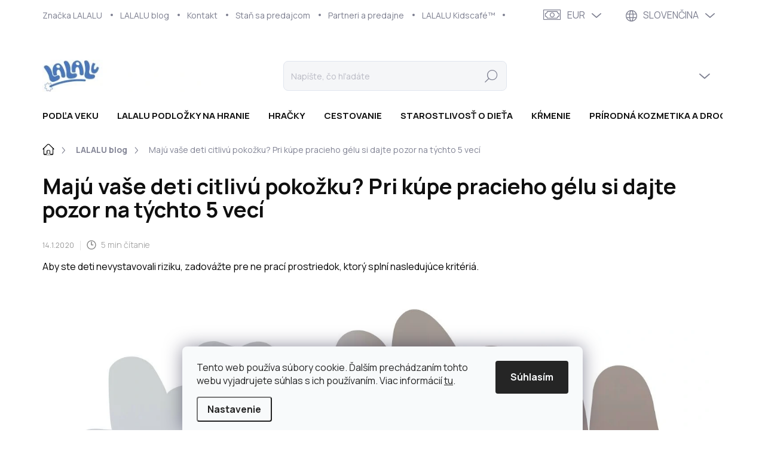

--- FILE ---
content_type: text/html; charset=utf-8
request_url: https://www.lalalukids.com/blog/maju-vase-deti-citlivu-pokozku--pri-kupe-pracieho-gelu-si-dajte-pozor-na-tychto-5-veci/
body_size: 32675
content:
<!doctype html><html lang="sk" dir="ltr" class="header-background-light external-fonts-loaded"><head><meta charset="utf-8" /><meta name="viewport" content="width=device-width,initial-scale=1" /><title>Majú vaše deti citlivú pokožku?  | LALALU Blog</title><link rel="preconnect" href="https://cdn.myshoptet.com" /><link rel="dns-prefetch" href="https://cdn.myshoptet.com" /><link rel="preload" href="https://cdn.myshoptet.com/prj/dist/master/cms/libs/jquery/jquery-1.11.3.min.js" as="script" /><script>
dataLayer = [];
dataLayer.push({'shoptet' : {
    "pageId": 1086,
    "pageType": "article",
    "currency": "EUR",
    "currencyInfo": {
        "decimalSeparator": ",",
        "exchangeRate": 1,
        "priceDecimalPlaces": 2,
        "symbol": "\u20ac",
        "symbolLeft": 1,
        "thousandSeparator": " "
    },
    "language": "sk",
    "projectId": 460045,
    "cartInfo": {
        "id": null,
        "freeShipping": false,
        "freeShippingFrom": 99,
        "leftToFreeGift": {
            "formattedPrice": "\u20ac0",
            "priceLeft": 0
        },
        "freeGift": false,
        "leftToFreeShipping": {
            "priceLeft": 99,
            "dependOnRegion": 0,
            "formattedPrice": "\u20ac99"
        },
        "discountCoupon": [],
        "getNoBillingShippingPrice": {
            "withoutVat": 0,
            "vat": 0,
            "withVat": 0
        },
        "cartItems": [],
        "taxMode": "ORDINARY"
    },
    "cart": [],
    "customer": {
        "priceRatio": 1,
        "priceListId": 1,
        "groupId": null,
        "registered": false,
        "mainAccount": false
    }
}});
dataLayer.push({'cookie_consent' : {
    "marketing": "denied",
    "analytics": "denied"
}});
document.addEventListener('DOMContentLoaded', function() {
    shoptet.consent.onAccept(function(agreements) {
        if (agreements.length == 0) {
            return;
        }
        dataLayer.push({
            'cookie_consent' : {
                'marketing' : (agreements.includes(shoptet.config.cookiesConsentOptPersonalisation)
                    ? 'granted' : 'denied'),
                'analytics': (agreements.includes(shoptet.config.cookiesConsentOptAnalytics)
                    ? 'granted' : 'denied')
            },
            'event': 'cookie_consent'
        });
    });
});
</script>

<!-- Google Tag Manager -->
<script>(function(w,d,s,l,i){w[l]=w[l]||[];w[l].push({'gtm.start':
new Date().getTime(),event:'gtm.js'});var f=d.getElementsByTagName(s)[0],
j=d.createElement(s),dl=l!='dataLayer'?'&l='+l:'';j.async=true;j.src=
'https://www.googletagmanager.com/gtm.js?id='+i+dl;f.parentNode.insertBefore(j,f);
})(window,document,'script','dataLayer','GTM-KNCRNSRT');</script>
<!-- End Google Tag Manager -->

<meta property="og:type" content="article"><meta property="og:site_name" content="lalalukids.com"><meta property="og:url" content="https://www.lalalukids.com/blog/maju-vase-deti-citlivu-pokozku--pri-kupe-pracieho-gelu-si-dajte-pozor-na-tychto-5-veci/"><meta property="og:title" content="Majú vaše deti citlivú pokožku?  | LALALU Blog"><meta name="author" content="LALALU Kids"><meta name="web_author" content="Shoptet.sk"><meta name="dcterms.rightsHolder" content="www.lalalukids.com"><meta name="robots" content="index,follow"><meta property="og:image" content="https://cdn.myshoptet.com/usr/www.lalalukids.com/user/front_images/ogImage/souldrops_citliva_pokozka_1.jpg"><meta property="og:description" content="Neviete, aký prací gél je najlepší pre deti s citlivou pokožkou? Prečítajte si naše tipy na výber hypoalergénnych a jemných pracích gélov Souldrops"><meta name="description" content="Neviete, aký prací gél je najlepší pre deti s citlivou pokožkou? Prečítajte si naše tipy na výber hypoalergénnych a jemných pracích gélov Souldrops"><meta property="article:published_time" content="14.1.2020"><meta property="article:section" content="Majú vaše deti citlivú pokožku? Pri kúpe pracieho gélu si dajte pozor na týchto 5 vecí"><style>:root {--color-primary: #000000;--color-primary-h: 0;--color-primary-s: 0%;--color-primary-l: 0%;--color-primary-hover: #000000;--color-primary-hover-h: 0;--color-primary-hover-s: 0%;--color-primary-hover-l: 0%;--color-secondary: #3F68A8;--color-secondary-h: 217;--color-secondary-s: 45%;--color-secondary-l: 45%;--color-secondary-hover: #4A77BC;--color-secondary-hover-h: 216;--color-secondary-hover-s: 46%;--color-secondary-hover-l: 51%;--color-tertiary: #f6f8fb;--color-tertiary-h: 216;--color-tertiary-s: 38%;--color-tertiary-l: 97%;--color-tertiary-hover: #f6f8fb;--color-tertiary-hover-h: 216;--color-tertiary-hover-s: 38%;--color-tertiary-hover-l: 97%;--color-header-background: #ffffff;--template-font: "sans-serif";--template-headings-font: "sans-serif";--header-background-url: url("[data-uri]");--cookies-notice-background: #F8FAFB;--cookies-notice-color: #252525;--cookies-notice-button-hover: #27263f;--cookies-notice-link-hover: #3b3a5f;--templates-update-management-preview-mode-content: "Náhľad aktualizácií šablóny je aktívny pre váš prehliadač."}</style>
    <script>var shoptet = shoptet || {};</script>
    <script src="https://cdn.myshoptet.com/prj/dist/master/shop/dist/main-3g-header.js.05f199e7fd2450312de2.js"></script>
<!-- User include --><!-- service 1000(633) html code header -->
<link rel="stylesheet" href="https://cdn.myshoptet.com/usr/apollo.jakubtursky.sk/user/documents/assets/main.css?v=1769">

<noscript>
<style>
.before-carousel:before,
.before-carousel:after,
.products-block:after,
.products-block:before,
.p-detail-inner:before,
.p-detail-inner:after{
	display: none;
}

.products-block .product, .products-block .slider-group-products,
.next-to-carousel-banners .banner-wrapper,
.before-carousel .content-wrapper-in,
.p-detail-inner .p-detail-inner-header, .p-detail-inner #product-detail-form {
  opacity: 1;
}

body.type-category .content-wrapper-in,
body.type-manufacturer-detail .content-wrapper-in,
body.type-product .content-wrapper-in {
	visibility: visible!important;
}
</style>
</noscript>

<style>
@font-face {
  font-family: 'apollo';
  font-display: swap;
  src:  url('https://cdn.myshoptet.com/usr/apollo.jakubtursky.sk/user/documents/assets/iconfonts/icomoon.eot?v=107');
  src:  url('https://cdn.myshoptet.com/usr/apollo.jakubtursky.sk/user/documents/assets/iconfonts/icomoon.eot?v=107') format('embedded-opentype'),
    url('https://cdn.myshoptet.com/usr/apollo.jakubtursky.sk/user/documents/assets/iconfonts/icomoon.ttf?v=107') format('truetype'),
    url('https://cdn.myshoptet.com/usr/apollo.jakubtursky.sk/user/documents/assets/iconfonts/icomoon.woff?v=107') format('woff'),
    url('https://cdn.myshoptet.com/usr/apollo.jakubtursky.sk/user/documents/assets/iconfonts/icomoon.svg?v=107') format('svg');
  font-weight: normal;
  font-style: normal;
  font-display: block;
}
.top-navigation-bar .top-nav-button.top-nav-button-login.primary{
	display: none;
}
.basic-description>h3:first-child{
	display: none;
}
/*.header-info-banner-addon{
	background-color: black;
}*/
</style>

<style>
.not-working {
  background-color: rgba(0,0,0, 0.9);
  color: white;
  width: 100%;
  height: 100%;
  position: fixed;
  top: 0;
  left: 0;
  z-index: 9999999;
  text-align: center;
  padding: 50px;
  line-height: 1.6;
  font-size: 16px;
}
</style>

<!-- api 428(82) html code header -->
<link rel="stylesheet" href="https://cdn.myshoptet.com/usr/api2.dklab.cz/user/documents/_doplnky/oblibene/460045/52/460045_52.css" type="text/css" /><style>
        :root {
            --dklab-favourites-flag-color: #5BC7CD;
            --dklab-favourites-flag-text-color: #FFFFFF;
            --dklab-favourites-add-text-color: #E9118F;            
            --dklab-favourites-remove-text-color: #E9118F;            
            --dklab-favourites-add-text-detail-color: #3A393C;            
            --dklab-favourites-remove-text-detail-color: #000000;            
            --dklab-favourites-header-icon-color: #E90000;            
            --dklab-favourites-counter-color: #E90000;            
        } </style>
<!-- api 491(143) html code header -->
<link rel="stylesheet" href="https://cdn.myshoptet.com/usr/api2.dklab.cz/user/documents/_doplnky/doprava/460045/71/460045_71.css" type="text/css" /><style>
        :root {
            --dklab-background-color: #000000;
            --dklab-foreground-color: #FFFFFF;
            --dklab-transport-background-color: #FFFFFF;
            --dklab-transport-foreground-color: #4A77BC;
            --dklab-gift-background-color: #FFFFFF;
            --dklab-gift-foreground-color: #4A77BC;
        }</style>
<!-- api 1012(643) html code header -->
<style data-purpose="gopay-hiding-apple-pay">
	div[data-guid="a1f6d6f1-69a4-11ee-8a6d-364f8c6fa34d"] {
		display: none
	}
</style><style data-purpose="gopay-hiding-apple-pay">
	div[data-guid="a510e4f4-69a4-11ee-8a6d-364f8c6fa34d"] {
		display: none
	}
</style>
<!-- api 1415(1030) html code header -->
<script>
    var shoptetakReadingTimeSettings={"descriptionCut":true,"descriptionCutSize":"3"};

    const rootReading = document.documentElement;

    if ( shoptetakReadingTimeSettings.descriptionCut) {
        rootReading.setAttribute("desc-cut", "true");

        if (shoptetakReadingTimeSettings.descriptionCutSize) {
            rootReading.setAttribute("desc-cut-size", shoptetakReadingTimeSettings.descriptionCutSize);
        }
    }
</script>


<!-- api 1612(1202) html code header -->
<script id='pixel-chaty' async='true' src='https://cdn.chaty.app/pixel.js?id=V1zWkgCa'></script>
<!-- service 659(306) html code header -->
<link rel="stylesheet" type="text/css" href="https://cdn.myshoptet.com/usr/fvstudio.myshoptet.com/user/documents/showmore/fv-studio-app-showmore.css?v=21.10.1">

<!-- service 1228(847) html code header -->
<link 
rel="stylesheet" 
href="https://cdn.myshoptet.com/usr/dmartini.myshoptet.com/user/documents/upload/dmartini/shop_rating/shop_rating.min.css?140"
data-author="Dominik Martini" 
data-author-web="dmartini.cz">
<!-- service 1415(1030) html code header -->
<link rel="stylesheet" href="https://cdn.myshoptet.com/usr/shoptet.tomashlad.eu/user/documents/extras/reading-time/screen.css?v=0010"/>

<style>
.news-item .text .description, .news-item .description {
-webkit-box-orient: vertical;
}
.homepage-blog-wrapper .news-item .reading-time {
display: none;
}
</style>
<!-- service 428(82) html code header -->
<style>
@font-face {
    font-family: 'oblibene';
    src:  url('https://cdn.myshoptet.com/usr/api2.dklab.cz/user/documents/_doplnky/oblibene/font/oblibene.eot?v1');
    src:  url('https://cdn.myshoptet.com/usr/api2.dklab.cz/user/documents/_doplnky/oblibene/font/oblibene.eot?v1#iefix') format('embedded-opentype'),
    url('https://cdn.myshoptet.com/usr/api2.dklab.cz/user/documents/_doplnky/oblibene/font/oblibene.ttf?v1') format('truetype'),
    url('https://cdn.myshoptet.com/usr/api2.dklab.cz/user/documents/_doplnky/oblibene/font/oblibene.woff?v1') format('woff'),
    url('https://cdn.myshoptet.com/usr/api2.dklab.cz/user/documents/_doplnky/oblibene/font/oblibene.svg?v1') format('svg');
    font-weight: normal;
    font-style: normal;
}
</style>
<script>
var dklabFavIndividual;
</script>
<!-- project html code header -->
<link href="/user/documents/jakubtursky/style.css?v=4" data-author-name="Jakub Turský" data-author-website="https://partneri.shoptet.cz/profesionalove/tursky-jakub" data-author-email="info@jakubtursky.sk" rel="stylesheet">

<script>
let fvstudio_showmore_i18n = {
    'de': {
        'show_more': 'Mehr details',
        'show_less': 'Weniger details',
    },
};
</script>
<script>
let fvstudio_showmore_i18n = {
    'en': {
        'show_more': 'DISCOVER',
        'show_less': 'HIDE',
    },
};
</script>
<script>
let fvstudio_showmore_i18n = {
    'sk': {
        'show_more': 'OBJAV',
        'show_less': 'Skryť',
    },
};
</script>
<link rel="preconnect" href="https://fonts.googleapis.com">
<link rel="preconnect" href="https://fonts.gstatic.com" crossorigin>
<link href="https://fonts.googleapis.com/css2?family=Gelasio:wght@700&family=Manrope:wght@200;300;400;600;700&display=swap" rel="stylesheet">
<!--<link rel="stylesheet" media="screen" href="/user/documents/font/flaticon.css">
<link rel="stylesheet" media="screen" href="/user/documents/style.css?v=1700735186">
<link rel="stylesheet" media="screen" href="/user/documents/jh.css?v=1700735186">
<style>
.p-tools .quantity {display: none;}
.product .p .p-in .p-bottom .p-tools form {justify-content: flex-end;}
.product .p .p-in .p-bottom .p-tools form .add-to-cart-button::before {display: none;} 

body.hu .newsletter .container .extended #formNewsletterWidget button[type=submit]::after{content:"Küld";}
body.hu .cart-inner .col-md-4 .cart-content.checkout-box-wrapper .contact-box::before, 
body.hu.cart-inner .col-md-4 .cart-content .checkout-box .contact-box::before{content:"Szüksége van valami tanácsra";}
body.hu .newsletter .container .extended .newsletter-header h4::before{content:"Hírlevél feliratkozás"}
body.hu .newsletter .container .extended .newsletter-header h4::after{content:"Jelentkezzen be, és nem marad le egyetlen hírről és akciós akcióról sem."}

body.cs .newsletter .container .extended #formNewsletterWidget button[type=submit]::after{content:"Odeslat"}
body.cs .newsletter .container .extended .newsletter-header h4::before{content:"Odběr newsletteru"}
body.cs .newsletter .container .extended .newsletter-header h4::after{content:"Přihlašte se a neunikne vám žádná novinka nebo slevová akce."}
body.cs .cart-inner .col-md-4 .cart-content.checkout-box-wrapper .contact-box::before, .cs .cart-inner .col-md-4 .cart-content .checkout-box .contact-box::before{content:"Potřebujete s něčím poradit?"}

body.de .newsletter .container .extended #formNewsletterWidget button[type=submit]::after{content:"Absenden"}
body.de .newsletter .container .extended .newsletter-header h4::before{content:"Newsletter"}
body.de .newsletter .container .extended .newsletter-header h4::after{content:"Newsletter anmelden & Vorteile sichern."}
body.de .cart-inner .col-md-4 .cart-content.checkout-box-wrapper .contact-box::before{content:"Noch Fragen?"}

body.en .newsletter .container .extended .newsletter-header h4::before{content:"Newsletter subscription"}
body.en .newsletter .container .extended .newsletter-header h4::after{content:"Subscribe and receive news releases."}
body.en .cart-inner .col-md-4 .cart-content.checkout-box-wrapper .contact-box::before, .en .cart-inner .col-md-4 .cart-content .checkout-box .contact-box::before{content:"Do you need advice?"}
body.en .newsletter .container .extended #formNewsletterWidget button[type=submit]::after{content:"Send"}

body.sk .newsletter .container .extended #formNewsletterWidget button[type=submit]::after{content:"Odoslať"}

.login-form-group.form-group a.btn.btn-secondary::before {content: "přihlásit";}
.in-krok-2 .co-contact-information label[for="login"]::after {content: "Mám užívateľský účet a chcem sa ";}

.pagination-wrapper .pagination-loader span.load-products::before {content:"";}
.login-form-group.form-group a.btn.btn-secondary::before {content: "přihlásit";}
.in-krok-2 .co-contact-information label[for="login"]::after {content: "Mám užívateľský účet a chcem sa ";}
.p-info-wrapper .help .help-inner a.project-phone span::after, footer#footer .custom-footer>div .contact-box ul li span.tel a::after, .top-navigation-bar .container>div.top-navigation-contacts a.project-phone::after{content:""}
.extended h4::before{content:"Odber newsletteru";}
.extended h4::after{content:"Prihláste sa a neunikne vám žiadna novinka a zľavová akcia. ";}

body:not(.type-category).in-klient aside{display:initial!important;}
@media(min-width:992px){
.user-action-in .login-widget{right:123px;}
}
.header-top{background-color:#fff;}
.languagesMenu__content .languagesMenu__box .languagesMenu__header {color:#000;}
</style>-->
<meta name="google-site-verification" content="8_ucSx6EQkpSU5LwFqpW3Ur5Cb1eeilsvJ8KIaA_XU4" />

<style>
.flag.flag-discount:before {
   background-image: url("data:image/svg+xml,%3Csvg xmlns='http://www.w3.org/2000/svg' width='96' height='96' viewBox='0 0 96 96'%3E%3Cg%3E%3Cg%3E%3Cpath fill='%23E24B4B' d='M93.71 42.777l-3.374-5.121a3.181 3.181 0 0 1-.507-1.844l.333-6.193a9.472 9.472 0 0 0-5.197-8.995l-5.49-2.777a2.987 2.987 0 0 1-1.327-1.328l-2.774-5.485a9.424 9.424 0 0 0-8.993-5.199l-6.195.334c-.65.034-1.29-.14-1.833-.5l-5.131-3.38A9.46 9.46 0 0 0 48 .722a9.457 9.457 0 0 0-5.22 1.566l-5.122 3.373a3.21 3.21 0 0 1-1.843.508l-6.193-.334a9.425 9.425 0 0 0-8.995 5.197l-2.778 5.491a2.986 2.986 0 0 1-1.327 1.326l-5.486 2.774a9.472 9.472 0 0 0-5.198 8.993l.334 6.198a3.013 3.013 0 0 1-.501 1.83l-3.38 5.132a9.474 9.474 0 0 0 0 10.443l3.372 5.12c.358.557.533 1.2.509 1.843l-.334 6.194a9.471 9.471 0 0 0 5.196 8.995l5.492 2.777a2.989 2.989 0 0 1 1.325 1.328l2.774 5.485a9.426 9.426 0 0 0 8.994 5.198l6.196-.333c.65-.036 1.287.14 1.832.5l5.132 3.38A9.46 9.46 0 0 0 48 95.274a9.463 9.463 0 0 0 5.221-1.566l5.121-3.373a3.2 3.2 0 0 1 1.843-.508l6.193.333a9.424 9.424 0 0 0 8.995-5.196l2.777-5.491a2.991 2.991 0 0 1 1.328-1.326l5.486-2.774a9.47 9.47 0 0 0 5.198-8.993l-.333-6.2c-.037-.64.14-1.288.5-1.828l3.38-5.132a9.477 9.477 0 0 0 0-10.442z'/%3E%3C/g%3E%3C/g%3E%3C/svg%3E");
}
</style>
<!-- /User include --><link rel="shortcut icon" href="/favicon.ico" type="image/x-icon" /><link rel="canonical" href="https://www.lalalukids.com/blog/maju-vase-deti-citlivu-pokozku--pri-kupe-pracieho-gelu-si-dajte-pozor-na-tychto-5-veci/" />    <script>
        var _hwq = _hwq || [];
        _hwq.push(['setKey', '71EA98A6DBD90CC4C6EF0111E5324D40']);
        _hwq.push(['setTopPos', '200']);
        _hwq.push(['showWidget', '21']);
        (function() {
            var ho = document.createElement('script');
            ho.src = 'https://sk.im9.cz/direct/i/gjs.php?n=wdgt&sak=71EA98A6DBD90CC4C6EF0111E5324D40';
            var s = document.getElementsByTagName('script')[0]; s.parentNode.insertBefore(ho, s);
        })();
    </script>
    <!-- Global site tag (gtag.js) - Google Analytics -->
    <script async src="https://www.googletagmanager.com/gtag/js?id=17265900045"></script>
    <script>
        
        window.dataLayer = window.dataLayer || [];
        function gtag(){dataLayer.push(arguments);}
        

                    console.debug('default consent data');

            gtag('consent', 'default', {"ad_storage":"denied","analytics_storage":"denied","ad_user_data":"denied","ad_personalization":"denied","wait_for_update":500});
            dataLayer.push({
                'event': 'default_consent'
            });
        
        gtag('js', new Date());

        
                gtag('config', 'G-RY0WZJM1PR', {"groups":"GA4","send_page_view":false,"content_group":"article","currency":"EUR","page_language":"sk"});
        
                gtag('config', 'AW-784049801', {"allow_enhanced_conversions":true});
        
                gtag('config', 'AW-17265900045', {"allow_enhanced_conversions":true});
        
        
        
        
                    gtag('event', 'page_view', {"send_to":"GA4","page_language":"sk","content_group":"article","currency":"EUR"});
        
        
        
        
        
        
        
        
        
        
        
        
        
        document.addEventListener('DOMContentLoaded', function() {
            if (typeof shoptet.tracking !== 'undefined') {
                for (var id in shoptet.tracking.bannersList) {
                    gtag('event', 'view_promotion', {
                        "send_to": "UA",
                        "promotions": [
                            {
                                "id": shoptet.tracking.bannersList[id].id,
                                "name": shoptet.tracking.bannersList[id].name,
                                "position": shoptet.tracking.bannersList[id].position
                            }
                        ]
                    });
                }
            }

            shoptet.consent.onAccept(function(agreements) {
                if (agreements.length !== 0) {
                    console.debug('gtag consent accept');
                    var gtagConsentPayload =  {
                        'ad_storage': agreements.includes(shoptet.config.cookiesConsentOptPersonalisation)
                            ? 'granted' : 'denied',
                        'analytics_storage': agreements.includes(shoptet.config.cookiesConsentOptAnalytics)
                            ? 'granted' : 'denied',
                                                                                                'ad_user_data': agreements.includes(shoptet.config.cookiesConsentOptPersonalisation)
                            ? 'granted' : 'denied',
                        'ad_personalization': agreements.includes(shoptet.config.cookiesConsentOptPersonalisation)
                            ? 'granted' : 'denied',
                        };
                    console.debug('update consent data', gtagConsentPayload);
                    gtag('consent', 'update', gtagConsentPayload);
                    dataLayer.push(
                        { 'event': 'update_consent' }
                    );
                }
            });
        });
    </script>
</head><body class="desktop id-1086 in-blog template-11 type-post one-column-body columns-mobile-2 columns-3 blank-mode blank-mode-css ums_forms_redesign--off ums_a11y_category_page--on ums_discussion_rating_forms--off ums_flags_display_unification--on ums_a11y_login--on mobile-header-version-0">
        <div id="fb-root"></div>
        <script>
            window.fbAsyncInit = function() {
                FB.init({
//                    appId            : 'your-app-id',
                    autoLogAppEvents : true,
                    xfbml            : true,
                    version          : 'v19.0'
                });
            };
        </script>
        <script async defer crossorigin="anonymous" src="https://connect.facebook.net/sk_SK/sdk.js"></script>
<!-- Google Tag Manager (noscript) -->
<noscript><iframe src="https://www.googletagmanager.com/ns.html?id=GTM-KNCRNSRT"
height="0" width="0" style="display:none;visibility:hidden"></iframe></noscript>
<!-- End Google Tag Manager (noscript) -->

    <div class="siteCookies siteCookies--bottom siteCookies--light js-siteCookies" role="dialog" data-testid="cookiesPopup" data-nosnippet>
        <div class="siteCookies__form">
            <div class="siteCookies__content">
                <div class="siteCookies__text">
                    Tento web používa súbory cookie. Ďalším prechádzaním tohto webu vyjadrujete súhlas s ich používaním. Viac informácií <a href="/ochrana-osobnych-udajov/" target="\" _blank="" rel="\" noreferrer="">tu</a>.
                </div>
                <p class="siteCookies__links">
                    <button class="siteCookies__link js-cookies-settings" aria-label="Nastavenia cookies" data-testid="cookiesSettings">Nastavenie</button>
                </p>
            </div>
            <div class="siteCookies__buttonWrap">
                                <button class="siteCookies__button js-cookiesConsentSubmit" value="all" aria-label="Prijať cookies" data-testid="buttonCookiesAccept">Súhlasím</button>
            </div>
        </div>
        <script>
            document.addEventListener("DOMContentLoaded", () => {
                const siteCookies = document.querySelector('.js-siteCookies');
                document.addEventListener("scroll", shoptet.common.throttle(() => {
                    const st = document.documentElement.scrollTop;
                    if (st > 1) {
                        siteCookies.classList.add('siteCookies--scrolled');
                    } else {
                        siteCookies.classList.remove('siteCookies--scrolled');
                    }
                }, 100));
            });
        </script>
    </div>
<a href="#content" class="skip-link sr-only">Prejsť na obsah</a><div class="overall-wrapper"><div class="user-action"><div class="container">
    <div class="user-action-in">
                    <div id="login" class="user-action-login popup-widget login-widget" role="dialog" aria-labelledby="loginHeading">
        <div class="popup-widget-inner">
                            <h2 id="loginHeading">Prihlásenie k vášmu účtu</h2><div id="customerLogin"><form action="/action/Customer/Login/" method="post" id="formLoginIncluded" class="csrf-enabled formLogin" data-testid="formLogin"><input type="hidden" name="referer" value="" /><div class="form-group"><div class="input-wrapper email js-validated-element-wrapper no-label"><input type="email" name="email" class="form-control" autofocus placeholder="E-mailová adresa (napr. jan@novak.sk)" data-testid="inputEmail" autocomplete="email" required /></div></div><div class="form-group"><div class="input-wrapper password js-validated-element-wrapper no-label"><input type="password" name="password" class="form-control" placeholder="Heslo" data-testid="inputPassword" autocomplete="current-password" required /><span class="no-display">Nemôžete vyplniť toto pole</span><input type="text" name="surname" value="" class="no-display" /></div></div><div class="form-group"><div class="login-wrapper"><button type="submit" class="btn btn-secondary btn-text btn-login" data-testid="buttonSubmit">Prihlásiť sa</button><div class="password-helper"><a href="/registracia/" data-testid="signup" rel="nofollow">Nová registrácia</a><a href="/klient/zabudnute-heslo/" rel="nofollow">Zabudnuté heslo</a></div></div></div><div class="social-login-buttons"><div class="social-login-buttons-divider"><span>alebo</span></div><div class="form-group"><a href="/action/Social/login/?provider=Google" class="login-btn google" rel="nofollow"><span class="login-google-icon"></span><strong>Prihlásiť sa cez Google</strong></a></div></div></form>
</div>                    </div>
    </div>

                            <div id="cart-widget" class="user-action-cart popup-widget cart-widget loader-wrapper" data-testid="popupCartWidget" role="dialog" aria-hidden="true">
    <div class="popup-widget-inner cart-widget-inner place-cart-here">
        <div class="loader-overlay">
            <div class="loader"></div>
        </div>
    </div>

    <div class="cart-widget-button">
        <a href="/kosik/" class="btn btn-conversion" id="continue-order-button" rel="nofollow" data-testid="buttonNextStep">Pokračovať do košíka</a>
    </div>
</div>
            </div>
</div>
</div><div class="top-navigation-bar" data-testid="topNavigationBar">

    <div class="container">

        <div class="top-navigation-contacts">
            <strong>Zákaznícka podpora:</strong><a href="tel:+421911283228" class="project-phone" aria-label="Zavolať na +421911283228" data-testid="contactboxPhone"><span>+421 911 283 228</span></a><a href="mailto:objednavky@lalalukids.com" class="project-email" data-testid="contactboxEmail"><span>objednavky@lalalukids.com</span></a>        </div>

                            <div class="top-navigation-menu">
                <div class="top-navigation-menu-trigger"></div>
                <ul class="top-navigation-bar-menu">
                                            <li class="top-navigation-menu-item-1092">
                            <a href="/o-nas/">Značka LALALU</a>
                        </li>
                                            <li class="top-navigation-menu-item-1086">
                            <a href="/blog/">LALALU blog</a>
                        </li>
                                            <li class="top-navigation-menu-item-29">
                            <a href="/kontakt-2/">Kontakt</a>
                        </li>
                                            <li class="top-navigation-menu-item-1095">
                            <a href="/velkoobchod/">Staň sa predajcom</a>
                        </li>
                                            <li class="top-navigation-menu-item-1131">
                            <a href="/partneri-a-predajne/">Partneri a predajne</a>
                        </li>
                                            <li class="top-navigation-menu-item-1110">
                            <a href="/kidskafe/" target="blank">LALALU Kidscafé™</a>
                        </li>
                                    </ul>
                <ul class="top-navigation-bar-menu-helper"></ul>
            </div>
        
        <div class="top-navigation-tools top-navigation-tools--language">
            <div class="responsive-tools">
                <a href="#" class="toggle-window" data-target="search" aria-label="Hľadať" data-testid="linkSearchIcon"></a>
                                                            <a href="#" class="toggle-window" data-target="login"></a>
                                                    <a href="#" class="toggle-window" data-target="navigation" aria-label="Menu" data-testid="hamburgerMenu"></a>
            </div>
                <div class="languagesMenu">
        <button id="topNavigationDropdown" class="languagesMenu__flags" type="button" data-toggle="dropdown" aria-haspopup="true" aria-expanded="false">
            <svg aria-hidden="true" style="position: absolute; width: 0; height: 0; overflow: hidden;" version="1.1" xmlns="http://www.w3.org/2000/svg" xmlns:xlink="http://www.w3.org/1999/xlink"><defs><symbol id="shp-flag-SK" viewBox="0 0 32 32"><title>SK</title><path fill="#f0f0f0" style="fill: var(--color21, #f0f0f0)" d="M0 5.334h32v21.333h-32v-21.333z"></path><path fill="#0052b4" style="fill: var(--color20, #0052b4)" d="M0 12.29h32v7.42h-32v-7.42z"></path><path fill="#d80027" style="fill: var(--color19, #d80027)" d="M0 19.71h32v6.957h-32v-6.956z"></path><path fill="#f0f0f0" style="fill: var(--color21, #f0f0f0)" d="M8.092 11.362v5.321c0 3.027 3.954 3.954 3.954 3.954s3.954-0.927 3.954-3.954v-5.321h-7.908z"></path><path fill="#d80027" style="fill: var(--color19, #d80027)" d="M9.133 11.518v5.121c0 0.342 0.076 0.665 0.226 0.968 1.493 0 3.725 0 5.373 0 0.15-0.303 0.226-0.626 0.226-0.968v-5.121h-5.826z"></path><path fill="#f0f0f0" style="fill: var(--color21, #f0f0f0)" d="M13.831 15.089h-1.339v-0.893h0.893v-0.893h-0.893v-0.893h-0.893v0.893h-0.893v0.893h0.893v0.893h-1.339v0.893h1.339v0.893h0.893v-0.893h1.339z"></path><path fill="#0052b4" style="fill: var(--color20, #0052b4)" d="M10.577 18.854c0.575 0.361 1.166 0.571 1.469 0.665 0.303-0.093 0.894-0.303 1.469-0.665 0.58-0.365 0.987-0.782 1.218-1.246-0.255-0.18-0.565-0.286-0.901-0.286-0.122 0-0.241 0.015-0.355 0.041-0.242-0.55-0.791-0.934-1.43-0.934s-1.188 0.384-1.43 0.934c-0.114-0.027-0.233-0.041-0.355-0.041-0.336 0-0.646 0.106-0.901 0.286 0.231 0.465 0.637 0.882 1.217 1.246z"></path></symbol><symbol id="shp-flag-CZ" viewBox="0 0 32 32"><title>CZ</title><path fill="#0052b4" style="fill: var(--color20, #0052b4)" d="M0 5.334h32v21.333h-32v-21.333z"></path><path fill="#d80027" style="fill: var(--color19, #d80027)" d="M32 16v10.666h-32l13.449-10.666z"></path><path fill="#f0f0f0" style="fill: var(--color21, #f0f0f0)" d="M32 5.334v10.666h-18.551l-13.449-10.666z"></path></symbol><symbol id="shp-flag-GB" viewBox="0 0 32 32"><title>GB</title><path fill="#f0f0f0" style="fill: var(--color21, #f0f0f0)" d="M0 5.333h32v21.334h-32v-21.334z"></path><path fill="#d80027" style="fill: var(--color19, #d80027)" d="M18 5.333h-4v8.667h-14v4h14v8.667h4v-8.667h14v-4h-14z"></path><path fill="#0052b4" style="fill: var(--color20, #0052b4)" d="M24.612 19.71l7.388 4.105v-4.105z"></path><path fill="#0052b4" style="fill: var(--color20, #0052b4)" d="M19.478 19.71l12.522 6.957v-1.967l-8.981-4.989z"></path><path fill="#0052b4" style="fill: var(--color20, #0052b4)" d="M28.665 26.666l-9.186-5.104v5.104z"></path><path fill="#f0f0f0" style="fill: var(--color21, #f0f0f0)" d="M19.478 19.71l12.522 6.957v-1.967l-8.981-4.989z"></path><path fill="#d80027" style="fill: var(--color19, #d80027)" d="M19.478 19.71l12.522 6.957v-1.967l-8.981-4.989z"></path><path fill="#0052b4" style="fill: var(--color20, #0052b4)" d="M5.646 19.71l-5.646 3.137v-3.137z"></path><path fill="#0052b4" style="fill: var(--color20, #0052b4)" d="M12.522 20.594v6.072h-10.929z"></path><path fill="#d80027" style="fill: var(--color19, #d80027)" d="M8.981 19.71l-8.981 4.989v1.967l12.522-6.957z"></path><path fill="#0052b4" style="fill: var(--color20, #0052b4)" d="M7.388 12.29l-7.388-4.105v4.105z"></path><path fill="#0052b4" style="fill: var(--color20, #0052b4)" d="M12.522 12.29l-12.522-6.957v1.967l8.981 4.989z"></path><path fill="#0052b4" style="fill: var(--color20, #0052b4)" d="M3.335 5.333l9.186 5.104v-5.104z"></path><path fill="#f0f0f0" style="fill: var(--color21, #f0f0f0)" d="M12.522 12.29l-12.522-6.957v1.967l8.981 4.989z"></path><path fill="#d80027" style="fill: var(--color19, #d80027)" d="M12.522 12.29l-12.522-6.957v1.967l8.981 4.989z"></path><path fill="#0052b4" style="fill: var(--color20, #0052b4)" d="M26.354 12.29l5.646-3.137v3.137z"></path><path fill="#0052b4" style="fill: var(--color20, #0052b4)" d="M19.478 11.405v-6.072h10.929z"></path><path fill="#d80027" style="fill: var(--color19, #d80027)" d="M23.019 12.29l8.981-4.989v-1.967l-12.522 6.957z"></path></symbol><symbol id="shp-flag-HU" viewBox="0 0 32 32"><title>HU</title><path fill="#f0f0f0" style="fill: var(--color21, #f0f0f0)" d="M0 5.334h32v21.333h-32v-21.333z"></path><path fill="#d80027" style="fill: var(--color19, #d80027)" d="M0 5.334h32v7.111h-32v-7.111z"></path><path fill="#6da544" style="fill: var(--color18, #6da544)" d="M0 19.555h32v7.111h-32v-7.111z"></path></symbol><symbol id="shp-flag-DE" viewBox="0 0 32 32"><title>DE</title><path fill="#d80027" style="fill: var(--color19, #d80027)" d="M0 5.333h32v21.334h-32v-21.334z"></path><path fill="#000" style="fill: var(--color9, #000)" d="M0 5.333h32v7.111h-32v-7.111z"></path><path fill="#ffda44" style="fill: var(--color17, #ffda44)" d="M0 19.555h32v7.111h-32v-7.111z"></path></symbol></defs></svg>
            <svg class="shp-flag shp-flag-SK">
                <use xlink:href="#shp-flag-SK"></use>
            </svg>
            <span class="caret"></span>
        </button>
        <div class="languagesMenu__content" aria-labelledby="topNavigationDropdown">
                            <div class="languagesMenu__box toggle-window js-languagesMenu__box" data-hover="true" data-target="currency">
                    <div class="languagesMenu__header languagesMenu__header--name">Mena</div>
                    <div class="languagesMenu__header languagesMenu__header--actual" data-toggle="dropdown">EUR<span class="caret"></span></div>
                    <ul class="languagesMenu__list languagesMenu__list--currency">
                                                    <li class="languagesMenu__list__item">
                                <a href="/action/Currency/changeCurrency/?currencyCode=CZK" rel="nofollow" class="languagesMenu__list__link languagesMenu__list__link--currency">CZK</a>
                            </li>
                                                    <li class="languagesMenu__list__item">
                                <a href="/action/Currency/changeCurrency/?currencyCode=EUR" rel="nofollow" class="languagesMenu__list__link languagesMenu__list__link--currency">EUR</a>
                            </li>
                                                    <li class="languagesMenu__list__item">
                                <a href="/action/Currency/changeCurrency/?currencyCode=HUF" rel="nofollow" class="languagesMenu__list__link languagesMenu__list__link--currency">HUF</a>
                            </li>
                                            </ul>
                </div>
                                        <div class="languagesMenu__box toggle-window js-languagesMenu__box" data-hover="true" data-target="language">
                    <div class="languagesMenu__header languagesMenu__header--name">Jazyk</div>
                    <div class="languagesMenu__header languagesMenu__header--actual" data-toggle="dropdown">
                                                                                    
                                    Slovenčina
                                
                                                                                                                                                                                                                                                                                            <span class="caret"></span>
                    </div>
                    <ul class="languagesMenu__list languagesMenu__list--language">
                                                    <li>
                                <a href="/action/Language/changeLanguage/?language=sk" rel="nofollow" class="languagesMenu__list__link">
                                    <svg class="shp-flag shp-flag-SK">
                                        <use xlink:href="#shp-flag-SK"></use>
                                    </svg>
                                    <span class="languagesMenu__list__name languagesMenu__list__name--actual">Slovenčina</span>
                                </a>
                            </li>
                                                    <li>
                                <a href="/action/Language/changeLanguage/?language=cs" rel="nofollow" class="languagesMenu__list__link">
                                    <svg class="shp-flag shp-flag-CZ">
                                        <use xlink:href="#shp-flag-CZ"></use>
                                    </svg>
                                    <span class="languagesMenu__list__name">Čeština</span>
                                </a>
                            </li>
                                                    <li>
                                <a href="/action/Language/changeLanguage/?language=en" rel="nofollow" class="languagesMenu__list__link">
                                    <svg class="shp-flag shp-flag-GB">
                                        <use xlink:href="#shp-flag-GB"></use>
                                    </svg>
                                    <span class="languagesMenu__list__name">English</span>
                                </a>
                            </li>
                                                    <li>
                                <a href="/action/Language/changeLanguage/?language=hu" rel="nofollow" class="languagesMenu__list__link">
                                    <svg class="shp-flag shp-flag-HU">
                                        <use xlink:href="#shp-flag-HU"></use>
                                    </svg>
                                    <span class="languagesMenu__list__name">Magyar</span>
                                </a>
                            </li>
                                                    <li>
                                <a href="/action/Language/changeLanguage/?language=de" rel="nofollow" class="languagesMenu__list__link">
                                    <svg class="shp-flag shp-flag-DE">
                                        <use xlink:href="#shp-flag-DE"></use>
                                    </svg>
                                    <span class="languagesMenu__list__name">Deutsch</span>
                                </a>
                            </li>
                                            </ul>
                </div>
                    </div>
    </div>
            <button class="top-nav-button top-nav-button-login toggle-window" type="button" data-target="login" aria-haspopup="dialog" aria-controls="login" aria-expanded="false" data-testid="signin"><span>Prihlásenie</span></button>        </div>

    </div>

</div>
<header id="header"><div class="container navigation-wrapper">
    <div class="header-top">
        <div class="site-name-wrapper">
            <div class="site-name"><a href="/" data-testid="linkWebsiteLogo"><img src="https://cdn.myshoptet.com/usr/www.lalalukids.com/user/logos/bez_n__zvu_(295_x_60_px)-2.jpg" alt="LALALU Kids" fetchpriority="low" /></a></div>        </div>
        <div class="search" itemscope itemtype="https://schema.org/WebSite">
            <meta itemprop="headline" content="LALALU blog"/><meta itemprop="url" content="https://www.lalalukids.com"/><meta itemprop="text" content="Neviete, aký prací gél je najlepší pre deti s citlivou pokožkou? Prečítajte si naše tipy na výber hypoalergénnych a jemných pracích gélov Souldrops"/>            <form action="/action/ProductSearch/prepareString/" method="post"
    id="formSearchForm" class="search-form compact-form js-search-main"
    itemprop="potentialAction" itemscope itemtype="https://schema.org/SearchAction" data-testid="searchForm">
    <fieldset>
        <meta itemprop="target"
            content="https://www.lalalukids.com/vyhladavanie/?string={string}"/>
        <input type="hidden" name="language" value="sk"/>
        
            
<input
    type="search"
    name="string"
        class="query-input form-control search-input js-search-input"
    placeholder="Napíšte, čo hľadáte"
    autocomplete="off"
    required
    itemprop="query-input"
    aria-label="Vyhľadávanie"
    data-testid="searchInput"
>
            <button type="submit" class="btn btn-default" data-testid="searchBtn">Hľadať</button>
        
    </fieldset>
</form>
        </div>
        <div class="navigation-buttons">
                
    <a href="/kosik/" class="btn btn-icon toggle-window cart-count" data-target="cart" data-hover="true" data-redirect="true" data-testid="headerCart" rel="nofollow" aria-haspopup="dialog" aria-expanded="false" aria-controls="cart-widget">
        
                <span class="sr-only">Nákupný košík</span>
        
            <span class="cart-price visible-lg-inline-block" data-testid="headerCartPrice">
                                    Prázdny košík                            </span>
        
    
            </a>
        </div>
    </div>
    <nav id="navigation" aria-label="Hlavné menu" data-collapsible="true"><div class="navigation-in menu"><ul class="menu-level-1" role="menubar" data-testid="headerMenuItems"><li class="menu-item-1566" role="none"><a href="/podla-veku/" data-testid="headerMenuItem" role="menuitem" aria-expanded="false"><b>Podľa veku</b></a></li>
<li class="menu-item-921" role="none"><a href="/lalalu-detske-podlozky-na-hranie/" data-testid="headerMenuItem" role="menuitem" aria-expanded="false"><b>LALALU podložky na hranie</b></a></li>
<li class="menu-item-1338" role="none"><a href="/hracky/" data-testid="headerMenuItem" role="menuitem" aria-expanded="false"><b>Hračky</b></a></li>
<li class="menu-item-1158" role="none"><a href="/cestovanie/" data-testid="headerMenuItem" role="menuitem" aria-expanded="false"><b>Cestovanie</b></a></li>
<li class="menu-item-1149" role="none"><a href="/starostlivost-o-dieta/" data-testid="headerMenuItem" role="menuitem" aria-expanded="false"><b>Starostlivosť o dieťa</b></a></li>
<li class="menu-item-1152" role="none"><a href="/krmenie/" data-testid="headerMenuItem" role="menuitem" aria-expanded="false"><b>Kŕmenie</b></a></li>
<li class="menu-item-1161" role="none"><a href="/kozmetika-a-drogeria/" data-testid="headerMenuItem" role="menuitem" aria-expanded="false"><b>Prírodná kozmetika a drogéria</b></a></li>
<li class="menu-item-1170" role="none"><a href="/akcia/" data-testid="headerMenuItem" role="menuitem" aria-expanded="false"><b>Produkty v zľave</b></a></li>
<li class="menu-item-1176" role="none"><a href="/novinky/" data-testid="headerMenuItem" role="menuitem" aria-expanded="false"><b>Novinky</b></a></li>
<li class="menu-item-909" role="none"><a href="/vsetky-produkty/" data-testid="headerMenuItem" role="menuitem" aria-expanded="false"><b>Všetky produkty</b></a></li>
<li class="ext" id="nav-manufacturers" role="none"><a href="https://www.lalalukids.com/znacka/" data-testid="brandsText" role="menuitem"><b>Značky</b><span class="submenu-arrow"></span></a><ul class="menu-level-2 expanded" role="menu"><li role="none"><a href="/znacka/babiators/" data-testid="brandName" role="menuitem"><span>Babiators</span></a></li><li role="none"><a href="/znacka/baby-elephant-ears/" data-testid="brandName" role="menuitem"><span>Baby Elephant Ears</span></a></li><li role="none"><a href="/znacka/beba/" data-testid="brandName" role="menuitem"><span>BEBA</span></a></li><li role="none"><a href="/znacka/bebefolie/" data-testid="brandName" role="menuitem"><span>BébéFolie</span></a></li><li role="none"><a href="/znacka/drinkinthebox/" data-testid="brandName" role="menuitem"><span>DrinkInTheBox</span></a></li><li role="none"><a href="/znacka/essian/" data-testid="brandName" role="menuitem"><span>Essian</span></a></li><li role="none"><a href="/znacka/hamax/" data-testid="brandName" role="menuitem"><span>HAMAX</span></a></li><li role="none"><a href="/znacka/chouchouatti/" data-testid="brandName" role="menuitem"><span>Chouchouatti</span></a></li><li role="none"><a href="/znacka/kendamil/" data-testid="brandName" role="menuitem"><span>KENDAMIL</span></a></li><li role="none"><a href="/znacka/kidsdepot/" data-testid="brandName" role="menuitem"><span>KidsDepot</span></a></li><li role="none"><a href="/znacka/lalalu/" data-testid="brandName" role="menuitem"><span>LALALU</span></a></li><li role="none"><a href="/znacka/littledutch/" data-testid="brandName" role="menuitem"><span>LITTLE DUTCH</span></a></li><li role="none"><a href="/znacka/micro/" data-testid="brandName" role="menuitem"><span>Micro</span></a></li><li role="none"><a href="/znacka/mushie/" data-testid="brandName" role="menuitem"><span>Mushie</span></a></li><li role="none"><a href="/znacka/nailmatic/" data-testid="brandName" role="menuitem"><span>Nailmatic</span></a></li><li role="none"><a href="/znacka/nellie-s-all-natural/" data-testid="brandName" role="menuitem"><span>Nellie&#039;s all natural</span></a></li><li role="none"><a href="/znacka/nutrilon/" data-testid="brandName" role="menuitem"><span>NUTRILON</span></a></li><li role="none"><a href="/znacka/omy/" data-testid="brandName" role="menuitem"><span>OMY</span></a></li><li role="none"><a href="/znacka/parklon/" data-testid="brandName" role="menuitem"><span>Parklon</span></a></li><li role="none"><a href="/znacka/play-go/" data-testid="brandName" role="menuitem"><span>Play&amp;Go</span></a></li><li role="none"><a href="/znacka/pognae/" data-testid="brandName" role="menuitem"><span>Pognae</span></a></li><li role="none"><a href="/znacka/snap-the-moment/" data-testid="brandName" role="menuitem"><span>Snap The Moment</span></a></li><li role="none"><a href="/znacka/souldrops/" data-testid="brandName" role="menuitem"><span>Souldrops</span></a></li><li role="none"><a href="/znacka/sudocrem/" data-testid="brandName" role="menuitem"><span>Sudocrem</span></a></li><li role="none"><a href="/znacka/sunar/" data-testid="brandName" role="menuitem"><span>SUNAR</span></a></li><li role="none"><a href="/znacka/sunnylife/" data-testid="brandName" role="menuitem"><span>Sunnylife</span></a></li><li role="none"><a href="/znacka/the-brushies/" data-testid="brandName" role="menuitem"><span>The Brushies</span></a></li><li role="none"><a href="/znacka/waytoplay/" data-testid="brandName" role="menuitem"><span>Waytoplay</span></a></li></ul>
</li></ul></div><span class="navigation-close"></span></nav><div class="menu-helper" data-testid="hamburgerMenu"><span>Viac</span></div>
</div></header><!-- / header -->


                    <div class="container breadcrumbs-wrapper">
            <div class="breadcrumbs navigation-home-icon-wrapper" itemscope itemtype="https://schema.org/BreadcrumbList">
                                                                            <span id="navigation-first" data-basetitle="LALALU Kids" itemprop="itemListElement" itemscope itemtype="https://schema.org/ListItem">
                <a href="/" itemprop="item" class="navigation-home-icon"><span class="sr-only" itemprop="name">Domov</span></a>
                <span class="navigation-bullet">/</span>
                <meta itemprop="position" content="1" />
            </span>
                                <span id="navigation-1" itemprop="itemListElement" itemscope itemtype="https://schema.org/ListItem">
                <a href="/blog/" itemprop="item" data-testid="breadcrumbsSecondLevel"><span itemprop="name">LALALU blog</span></a>
                <span class="navigation-bullet">/</span>
                <meta itemprop="position" content="2" />
            </span>
                                            <span id="navigation-2" itemprop="itemListElement" itemscope itemtype="https://schema.org/ListItem" data-testid="breadcrumbsLastLevel">
                <meta itemprop="item" content="https://www.lalalukids.com/blog/maju-vase-deti-citlivu-pokozku--pri-kupe-pracieho-gelu-si-dajte-pozor-na-tychto-5-veci/" />
                <meta itemprop="position" content="3" />
                <span itemprop="name" data-title="Majú vaše deti citlivú pokožku? Pri kúpe pracieho gélu si dajte pozor na týchto 5 vecí">Majú vaše deti citlivú pokožku? Pri kúpe pracieho gélu si dajte pozor na týchto 5 vecí</span>
            </span>
            </div>
        </div>
    
<div id="content-wrapper" class="container content-wrapper">
    
    <div class="content-wrapper-in">
                <main id="content" class="content wide">
                            <div class="content-inner">
    <div class="news-item-detail" itemscope itemtype="https://schema.org/NewsArticle">
        <meta itemscope itemprop="mainEntityOfPage"  itemType="https://schema.org/WebPage" itemid="https://www.lalalukids.com/blog/maju-vase-deti-citlivu-pokozku--pri-kupe-pracieho-gelu-si-dajte-pozor-na-tychto-5-veci/"/>
        <meta itemprop="description" content="" />
        <meta itemprop="datePublished" content="2020-01-14T18:07:54+0100" />
        <meta itemprop="dateModified" content="2025-01-30T18:12:04+0100" />
                    <span itemprop="image" itemscope itemtype="https://schema.org/ImageObject">
                <meta itemprop="url" content="https://www.lalalukids.com/user/articles/images/souldrops_citliva_pokozka_1.jpg">
                <meta itemprop="width" content="300">
                <meta itemprop="height" content="200">
            </span>
                            <span itemprop="author" itemscope itemtype="https://schema.org/Person">
                <meta itemprop="name" content="Michal" />
            </span>
                <span itemprop="publisher" itemscope itemtype="https://schema.org/Organization">
            <meta itemprop="name" content="LALALU Kids" />
                            <span itemprop="logo" itemscope itemtype="https://schema.org/ImageObject">
                    <meta itemprop="url" content="https://cdn.myshoptet.com/usr/www.lalalukids.com/user/logos/bez_n__zvu_(295_x_60_px)-2.jpg">
                    <meta itemprop="width" content="300">
                    <meta itemprop="height" content="200">
                </span>
                    </span>
    
        <h1 itemprop="headline" data-testid="textArticleTitle">Majú vaše deti citlivú pokožku? Pri kúpe pracieho gélu si dajte pozor na týchto 5 vecí</h1>

                    <time datetime="14.1.2020">
                14.1.2020
            </time>
        
        <div class="text">
            <p><span style="font-size: 12pt; color: #000000;">Aby ste deti nevystavovali riziku, zadovážte pre ne prací prostriedok, ktorý splní nasledujúce kritériá.</span></p>
<p><span style="font-size: 12pt; color: #000000;"><strong><img src="https://cdn.myshoptet.com/usr/www.lalalukids.com/user/documents/upload/BLOG-FOTO/Souldrops_na_citlivu_pokozku_1.jpg" alt="Souldrops_na_citlivu_pokozku_1" /></strong></span></p>
<p><span style="font-size: 12pt; color: #000000;"><strong>Počuli ste už o tom, že umelé farbivá sa do pracích gélov pridávajú len preto, aby vyzerali krajšie? Ak teda majú vaše detičky citlivú pokožku, farebným pracím gélom sa radšej vyhnite. Na čo ďalšie si treba dať pozor, sa dočítate v tomto článku.</strong></span></p>
<p dir="ltr"><span style="font-size: 12pt; color: #000000;">Dermatológ Erum Ilyas&nbsp;<a href="https://www.whattoexpect.com/baby-products/baby-care/laundry-detergents-for-baby">tvrdí</a>,&nbsp;že pokiaľ periete detské oblečenie správne a tak, aby v ňom nezostávali zvyšky pracieho prostriedku, bežné prípravky dieťatku nemusia uškodiť. Pre úplnú istotu, že sa mu nič nestane, však radšej stavte na jemný prostriedok bez dráždivých látok.</span><strong></strong></p>
<h1 dir="ltr"><span style="color: #4a77bc; font-size: 14pt;"><strong>AKÝ PRACÍ PROSTRIEDOK VYBRAŤ?</strong></span></h1>
<p dir="ltr"><span style="font-size: 12pt; color: #000000;">Pranie akéhokoľvek oblečenia ovplyvňujú tri základné faktory – mechanická energia, teplota a chemické látky. Zdrojom chemikálií je prací prostriedok, ktorý môže pri ich vysokej koncentrácii podráždiť pokožku.</span></p>
<p dir="ltr"><span style="font-size: 12pt; color: #000000;">Obzvlášť zraniteľnou skupinou sú ľudia s citlivou pokožkou a deti, u ktorých sa alergie či ekzémy prejavia už pár mesiacov po narodení. Preto aby ste ich nevystavovali riziku, zadovážte pre ne prací prostriedok, ktorý splní nasledujúce kritériá.</span></p>
<p dir="ltr">&nbsp;</p>
<p><img src="https://cdn.myshoptet.com/usr/www.lalalukids.com/user/documents/upload/BLOG-FOTO/Souldrops_na_citlivu_pokozku2.jpg" alt="Souldrops_na_citlivu_pokozku2" /></p>
<h3 dir="ltr" style="text-align: center;"><span style="font-size: 11pt;"><em>Aby ste mali istotu, že sa dieťatku nič nestane, zadovážte si jemný prací gél bez škodlivých látok.</em></span></h3>
<h1 dir="ltr"><span style="font-size: 14pt; color: #4a77bc;"><strong>BEZ UMELÝCH FARBÍV</strong></span></h1>
<p dir="ltr"><span style="font-size: 12pt; color: #000000;">Typickými farbivami, ktoré sa pridávajú do pracích gélov, sú modrá, červená, zelená, žltá alebo fialová. Modré a fialové farbivo sa často využíva na zvýšenie efektívnosti rozjasňovača.</span></p>
<p dir="ltr"><span style="font-size: 12pt; color: #000000;">Na zhotovenie umelých farbív slúžia chemické látky ako polyakrylát či fosforečnan sodný. Paradoxom pritom zostáva, že odhliadnuc od modrého a fialového sa farbivá využívajú len na zafarbenie tekutiny. Zámerom je urobiť gél estetickejším a odlíšiť sa tak od konkurencie. Farbivá teda neprinášajú žiadne čistiace účinky.</span></p>
<p dir="ltr"><span style="font-size: 12pt; color: #000000;">Preto vám odporúčame, aby ste pre dieťatko vyberali gél, ktorý neobsahuje žiadne umelé farbivá. V prípade, že nejakú farbu očakávate, stavte na prírodné farbivá založené na šetrných enzýmoch.</span><strong></strong></p>
<h1 dir="ltr"><span style="color: #4a77bc; font-size: 14pt;"><strong>BEZ SYNTETICKÝCH VÔNÍ</strong></span></h1>
<p dir="ltr"><span style="font-size: 12pt; color: #000000;">Tak ako farbivá, ani vône nijakým spôsobom neovplyvňujú výsledný efekt. Účelom vôní v pracích prostriedkoch je ovplyvňovať vnímanie čistoty. Inak povedané, ak oblečenie vonia, zdá sa nám čistejšie.</span></p>
<p dir="ltr"><span style="font-size: 12pt;"><span style="color: #000000;">Majte však na pamäti, že pekná vôňa nie je zárukou kvalitného pracieho gélu. Účinný prípravok môže byť aj bez vône. Prípadne na zložení hľadajte informáciu, že prostriedok obsahuje len 100 % prírodné vône, ako je to napríklad pri</span>&nbsp;<a href="/gelovy-praci-prostriedok-sensitive-souldrops-clouddrop-1-3l-2/" target="_blank" rel="noopener noreferrer">pracom géle Clouddrop</a>, <span style="color: #000000;">ktorý je určený špeciálne na citlivú pokožku.</span></span></p>
<p dir="ltr">&nbsp;<img src="https://cdn.myshoptet.com/usr/www.lalalukids.com/user/documents/upload/BLOG-FOTO/Souldrops_na_citlivu_pokozku3.jpg" alt="Souldrops_na_citlivu_pokozku3" /></p>
<h1 dir="ltr" style="text-align: center;"><span style="font-size: 14pt; color: #000000;"><span style="font-size: 11pt;"><em><a href="/gelovy-praci-prostriedok-sensitive-souldrops-clouddrop-1-3l-2/">Prací gél Clouddrop</a> je vhodný aj na atopický ekzém.</em></span></span></h1>
<h1 dir="ltr"><span style="font-size: 14pt; color: #000000;"><strong></strong></span><span style="font-size: 14pt; color: #4a77bc;"><strong>TEKUTÝ NAMIESTO PRÁŠKU</strong></span></h1>
<p dir="ltr"><span style="font-size: 12pt; color: #000000;">Tekuté pracie gély majú oproti práškom tú výhodu, že sa lepšie vymývajú a nezanechávajú v oblečení žiadne zvyšky, ktoré by mohli poškodiť detskú pokožku. Navyše, ak má tekutý prací gél správne pH, rozpúšťa sa oveľa jednoduchšie.</span></p>
<p dir="ltr"><span style="font-size: 12pt; color: #000000;">V porovnaní s kapsulami je pri tekutinách lepšie aj to, že čistiace (chemické) látky nie sú koncentrované pri malom množstve vody, a teda nie sú také škodlivé.</span></p>
<p dir="ltr"><span style="font-size: 12pt;"><span style="color: #000000;">A hoci tento problém s pokožkou nesúvisí, lekári</span>&nbsp;<a href="https://www.dailymail.co.uk/health/article-3557945/Never-use-gel-laundry-capsules-ve-got-children-Doctors-warning-soaring-numbers-children-hospitalised-poisoning.html">upozorňujú</a>&nbsp;<span style="color: #000000;">rodičov na kapsuly aj v súvislosti s otravou. V zahraničí totižto čoraz viac dochádza k prípadom, keď deti „chemický kokteil“ ochutnajú a tak sa otrávia. Kapsuly sú pritom veľmi toxické, príliš zafarbené a zabalené v čírom plaste. V dôsledku toho nastávajú u detí ťažkosti s dýchaním, upadnú do kómy alebo môžu zomrieť.</span></span></p>
<p dir="ltr"><span style="font-size: 12pt; color: #000000;">Je preto istejšie zadovážiť si tekutý prášok vo fľaši so špeciálnym uzáverom, ktorý deti len tak ľahko neotvoria.</span><span style="font-size: 12pt;"><strong></strong></span></p>
<h1 dir="ltr"><span style="font-size: 14pt; color: #4a77bc;"><strong>BEZ KONZERVAČNÝCH LÁTOK</strong></span></h1>
<p dir="ltr"><span style="font-size: 12pt; color: #000000;">Parabény patria medzi typické konzervačné látky, vďaka ktorým sa v čistiacich prípravkoch alebo kozmetike nerozmáha pleseň a nežiaduce baktérie. V dôsledku toho je prípravok trvanlivejší a vydrží nepoškodený mesiace po otvorení</span></p>
<p dir="ltr"><span style="font-size: 12pt; color: #000000;">Na druhej strane však treba povedať, že parabény narúšajú funkciu hormónov, a to tak, že napodobňujú ženský hormón estrogén. Prílišné množstvo estrogénu v tele zapríčiňuje nadmerné delenie buniek v prsiach, zväčšovanie nádorov a problémy s reprodukčnými orgánmi.</span></p>
<p dir="ltr"><span style="font-size: 12pt; color: #000000;">Preto určite stojí za to poobzerať sa po pracích géloch bez konzervačných látok alebo takých, ktoré obsahujú ich organické náhrady.</span></p>
<p dir="ltr">&nbsp;<img src="https://cdn.myshoptet.com/usr/www.lalalukids.com/user/documents/upload/BLOG-FOTO/Souldrops_na_citlivu_pokozku4.jpg" alt="Souldrops_na_citlivu_pokozku4" /></p>
<h1 dir="ltr" style="text-align: center;"><span style="font-size: 14pt; color: #000000;"><span style="font-size: 11pt;"><em><a href="/pranie/" target="_blank" rel="noopener noreferrer" style="color: #000000;">Prípravky Souldrops</a> neobsahujú umelé vône, farbivá ani parabény.</em></span></span></h1>
<h1 dir="ltr"><span style="font-size: 14pt; color: #4a77bc;"><strong>VEĽA PENY ŠKODÍ</strong></span></h1>
<p dir="ltr"><span style="font-size: 12pt; color: #000000;">Odkedy sa začali do kozmetiky a čistiacich prípravkov pridávať sulfáty, ľudia si ich spájajú predovšetkým s penou. Sulfáty sú povrchovo aktívne látky, ktoré okrem čistenia a odmasťovania spôsobujú, že prípravky penia.</span></p>
<p dir="ltr"><span style="font-size: 12pt; color: #000000;">Pena však vôbec nie je zárukou čistoty. Odstrániť nečistoty majú povrchovo aktívne látky v kombinácii s trením materiálov. Veľmi veľa peny môže, naopak, účinky prania znemožniť.&nbsp;</span></p>
<p dir="ltr"><span style="font-size: 12pt; color: #000000;">Aby bolo oblečenie čisté a zároveň šetrné k detskej pokožke, kúpte si čistiaci gél, ktorý neobsahuje umelé sulfáty. Namiesto nich hľadajte v zložení povrchovo aktívne látky z prírodných zdrojov.</span><span style="font-size: 12pt; color: #000000;"><strong></strong></span></p>
<h1 dir="ltr"><span style="font-size: 14pt; color: #4a77bc;"><strong>DÔKLADNÝ VÝBER</strong></span></h1>
<p dir="ltr"><span style="font-size: 12pt; color: #000000;">Ak už aj viete, čo prací gél môže a nesmie obsahovať, výber sa pre vás nekončí. Vopred vám tiež odporúčame zvážiť, či potrebujete prípravok na väčšie nečistoty, či musíte prať pri vyššej teplote alebo je potrebné odstraňovať odolnejšie škvrny.</span></p>
<p dir="ltr"><span style="font-size: 12pt; color: #000000;">Následne sa upriamte na to, či je prípravok hypoalergénny – čiže či naozaj neobsahuje parabény, umelé farbivá, vône či iné škodlivé látky. To všetko zistíte buď na obale, alebo u výrobcu. Nedajte sa však zlákať balením, vôňou ani cenou, pretože pre dieťatko s citlivou pokožkou je najdôležitejšia zdravotná nezávadnosť.</span></p>
<p dir="ltr"><span style="font-size: 12pt;"><span style="color: #000000;">Viac informácií</span>&nbsp;<a href="/pranie/" target="_blank" rel="noopener noreferrer">o zdravotne nezávadných pracích géloch</a>, <span style="color: #000000;">za ktorými stojí maďarská značka <strong>Souldrops</strong>, nájdete v našom e-shope Lalalukids.</span></span></p>
<p style="text-align: justify;">&nbsp;</p>
<style><!--
.fb-share-button {
            display: inline-flex;
            align-items: center;
            padding: 10px 20px;
            background-color: #4A77BC;
            color: white;
            border: none;
            border-radius: 5px;
            cursor: pointer;
            font-size: 16px;
            text-decoration: none;
        }
        .fb-share-button img {
            width: 20px;
            height: 20px;
            margin-right: 10px;
        }
        .fb-share-button:hover {
            background-color: #1658b1;
        }
--></style>
<!-- Tlačidlo na zdieľanie s logom Facebooku -->
<p style="text-align: center;"><a href="#" class="fb-share-button" onclick="shareOnFacebook(event)"> <img src="https://upload.wikimedia.org/wikipedia/commons/5/51/Facebook_f_logo_%282019%29.svg" alt="Facebook logo" /> ZDIEĽAJTE ČLÁNOK </a>
<script>function shareOnFacebook(event) {
            event.preventDefault();
            var url = 'https://www.lalalukids.com/blog/ucime-sa-rozpravat-s-detmi-7-tipov-ako-ich-motivovat-k-prvym-slovam/'; // Tu vložte URL stránky, ktorú chcete zdieľať
            var shareUrl = 'https://www.facebook.com/sharer/sharer.php?u=' + encodeURIComponent(url);
            window.open(shareUrl, 'facebook-share-dialog', 'width=800,height=600');
        }</script>
</p>
<p><span style="font-size: 12pt; color: #000000;">Ak ste si pri čítaní tohto článku spomenuli na nejakú drobnosť pre svojho drobca, ktorú by ste potrebovali, navštívte náš E-shop s dojčenským tovarom&nbsp;<span style="text-decoration: underline;"><span style="color: #ff6600; text-decoration: underline;"><a href="http://www.lalalukids.com" style="color: #ff6600; text-decoration: underline;">www.lalalukids.com</a></span></span>&nbsp;</span><span style="font-size: 12pt; color: #000000;">a vyberte si z našej</span><span style="font-size: 12pt; color: #000000;">&nbsp;ponuky&nbsp;<span style="text-decoration: underline;"><span style="color: #ff6600; text-decoration: underline;"><a href="/lalalu-detske-podlozky-na-hranie/" target="_blank" rel="noopener noreferrer" style="color: #ff6600; text-decoration: underline;">LALALU podložiek na hranie</a></span></span>, prostriedkov na pranie <span style="text-decoration: underline;"><span style="color: #ff6600; text-decoration: underline;"><a href="/pranie/" target="_blank" rel="noopener noreferrer" style="color: #ff6600; text-decoration: underline;">Souldrops</a></span></span>&nbsp;a iných starostlivo vyberaných značiek pre bábätká aj staršie deti. </span></p>
<h1 style="text-align: left;"><span style="font-size: 12pt; color: #000000;">Teraz so zľavovým kódom <span style="font-size: 16pt;"><strong>BLOG5</strong></span> získajte navyše aj 5% zľavu na celý nákup.</span> <span style="font-size: 12pt; color: #000000;"></span></h1>
<p>Ak by vás zaújmalo viac článkov o svete detí a rodičovstve, nezabudnite sa príhlásiť na odber noviniek na konci stránky :)</p>
<p style="text-align: left;"><span style="font-size: 16pt; color: #ff6600;"><strong>Sledujte nás</strong></span><span style="color: #ff6600; font-family: var(--template-font),sans-serif;">&nbsp;</span><span style="font-family: var(--template-font),sans-serif;">&nbsp;</span><span style="font-family: var(--template-font),sans-serif;">&nbsp;</span></p>
<p><meta charset="UTF-8" /><meta name="viewport" content="width=device-width, initial-scale=1.0" /><meta charset="UTF-8" /><meta name="viewport" content="width=device-width, initial-scale=1.0" /><meta charset="UTF-8" /><meta name="viewport" content="width=device-width, initial-scale=1.0" /></p>
<style><!--
.social-links {
            display: flex;
            align-items: center;
            gap: 20px;
        }
        .social-links img {
            width: 80px;
            height: 80px;
        }
--></style>
<div class="social-links" style="text-align: left;"><a href="https://www.facebook.com/LalaluKidsSK" target="_blank" rel="noopener noreferrer"> <img src="https://upload.wikimedia.org/wikipedia/commons/5/51/Facebook_f_logo_%282019%29.svg" alt="Facebook Logo" /> </a> <a href="https://www.instagram.com/lalalukids_sk_cz" target="_blank" rel="noopener noreferrer"> <img src="https://upload.wikimedia.org/wikipedia/commons/a/a5/Instagram_icon.png" alt="Instagram Logo" /> </a> <a href="https://www.pinterest.com/svetnamakko" target="_blank" rel="noopener noreferrer"> <img src="https://upload.wikimedia.org/wikipedia/commons/0/08/Pinterest-logo.png" alt="Pinterest Logo" /> </a></div>
<h1 class="blog" style="text-align: center;"><span style="color: #4a77bc;"></span></h1>
<p>&nbsp;</p>
<h1 class="blog" style="text-align: center;"><span style="color: #4a77bc;">VYBRALI SME PRE VÁS</span></h1>
<div class="blog">&nbsp;</div>
<div class="blog">&nbsp;</div>
<div class="blog"><a href="/blog/zakladom-su-tri-jedla-denne--ako-casto-krmit-babatka-a-starsie-deti-2/" target="_blank" rel="noopener noreferrer"><img src="https://cdn.myshoptet.com/usr/www.lalalukids.com/user/documents/upload/gallery/ako-casto-krmit-babatka-a-starsie-deti-2.jpg" alt="ako-casto-krmit-babatka-a-starsie-deti-2" style="display: block; margin-left: auto; margin-right: auto;" /></a></div>
<div class="blog">&nbsp;</div>
<div class="blog"><a href="/blog/milovana-cokolada--kedy-ju-mozete-zacat-detom-davat--v-akom-mnozstve-a-aku-presne/" target="_blank" rel="noopener noreferrer"><img src="https://cdn.myshoptet.com/usr/www.lalalukids.com/user/documents/upload/gallery/milovana-cokolada-2.jpg" alt="milovana-cokolada-2" style="display: block; margin-left: auto; margin-right: auto;" /></a></div>
<div class="blog">&nbsp;</div>
<div class="blog"><a href="/blog/okidoki-odpoveda--preco-je-dolezite-dbat-na-motoricky-vyvoj-v-ranom-detstve/" target="_blank" rel="noopener noreferrer"><img src="https://cdn.myshoptet.com/usr/www.lalalukids.com/user/documents/upload/oki_doki_odpoveda-2.jpg" alt="oki_doki_odpoveda-2" style="display: block; margin-left: auto; margin-right: auto;" /></a></div>
<div class="blog">&nbsp;&nbsp;&nbsp;</div>
<div class="text-center"><a href="/blog/" class="btn btn-black">Zobraziť všetky články</a></div>
        </div>

                    <div class="share text-right">
                <div class="fb-share-button" data-layout="button_count" data-size="small" data-mobile-iframe="false"></div>
            </div>
        
                    <div class="next-prev text-center">
                                    <a href="/blog/detska-izba-v-minimalistickom-style--stavte-na-multifunkcny-nabytok-a-doplnky/" class="btn inline-block" data-testid="buttonPreviousArticle">Predchádzajúci článok</a>
                
                                    <a href="/blog/vyrasta-z-vasho-dietata-introvert--zistite-to-podla-tychto-7-indicii/" class="btn inline-block" data-testid="buttonNextArticle">Ďalší článok</a>
                            </div>
        
                    <div class="comments">
                <div class="fb-comments" data-numposts="5" data-width="100%"></div>
            </div>
        
                                            <h2>Diskusia (0)</h2>
                        
    <div class="discussionContainer js-discussion-container" data-editorid="discussion">
                    <p data-testid="textCommentNotice">Buďte prvý, kto napíše príspevok k tejto položke.</p>
                                                        <div class="add-comment discussion-form-trigger" data-unveil="discussion-form" aria-expanded="false" aria-controls="discussion-form" role="button">
                <span class="link-like comment-icon" data-testid="buttonAddComment">Pridať komentár</span>
                        </div>
                        <div id="discussion-form" class="discussion-form vote-form js-hidden">
                            <form action="/action/SectionArticleDiscussion/addPost/" method="post" id="formDiscussion" data-testid="formDiscussion">
    <input type="hidden" name="formId" value="19" />
    <input type="hidden" name="discussionEntityId" value="180" />
            <div class="row">
        <div class="form-group col-xs-12 col-sm-6">
            <input type="text" name="fullName" value="" id="fullName" class="form-control" placeholder="Meno" data-testid="inputUserName"/>
                        <span class="no-display">Nevypĺňajte toto pole:</span>
            <input type="text" name="surname" value="" class="no-display" />
        </div>
        <div class="form-group js-validated-element-wrapper no-label col-xs-12 col-sm-6">
            <input type="email" name="email" value="" id="email" class="form-control js-validate-required" placeholder="E-mail" data-testid="inputEmail"/>
        </div>
        <div class="col-xs-12">
            <div class="form-group">
                <input type="text" name="title" id="title" class="form-control" placeholder="Názov" data-testid="inputTitle" />
            </div>
            <div class="form-group no-label js-validated-element-wrapper">
                <textarea name="message" id="message" class="form-control js-validate-required" rows="7" placeholder="Komentár" data-testid="inputMessage"></textarea>
            </div>
                                                <div class="form-group">
                <input type="submit" value="Poslať komentár" class="btn btn-sm btn-primary" data-testid="buttonSendComment" />
            </div>
        </div>
    </div>
</form>

                    </div>
                    </div>

            
    </div>
</div>
                    </main>
    </div>
    
            
    
</div>
        
        
                            <footer id="footer">
                    <h2 class="sr-only">Zápätie</h2>
                    
                                                                <div class="container footer-rows">
                            
    

<div class="site-name"><a href="/" data-testid="linkWebsiteLogo"><img src="data:image/svg+xml,%3Csvg%20width%3D%221%22%20height%3D%221%22%20xmlns%3D%22http%3A%2F%2Fwww.w3.org%2F2000%2Fsvg%22%3E%3C%2Fsvg%3E" alt="LALALU Kids" data-src="https://cdn.myshoptet.com/usr/www.lalalukids.com/user/logos/bez_n__zvu_(295_x_60_px)-2.jpg" fetchpriority="low" /></a></div>
<div class="custom-footer elements-6">
                    
                
        <div class="custom-footer__banner1 ">
                            <div class="banner"><div class="banner-wrapper"><span data-ec-promo-id="11"><p><span style="color: #4A77BC; font-size: 14pt;">
Značka LALALU
<ul>
<li><a href="/o-nas/">Príbeh značky</a></li>
<li><a href="/blog/">LALALU Blog</a></li>
<li><a href="/partneri-a-predajne/">Partneri a predajne</a></li>
<li><a href="/kontakt-2/">Kontakt</a></li>
</ul>
</span></p></span></div></div>
                    </div>
                    
                
        <div class="custom-footer__banner9 ">
                            <div class="banner"><div class="banner-wrapper"><span data-ec-promo-id="19"><p><span style="color: #4A77BC; font-size: 14pt;">
Obchodné podmienky
<ul>
<li><a href="/obchodne-podmienky/">Všeobecné obchodné podmienky</a></li>
<li><a href="/podmienky-ochrany-osobnych-udajov/">Ochrana osobných údajov</a></li>
<li><a href="/reklamacia-tovaru/">Reklamácia a vrátenie tovaru</a></li>
</ul></span></div></div>
                    </div>
                    
                
        <div class="custom-footer__contact ">
                                                                                                            <h4><span>Kontakt</span></h4>


    <div class="contact-box no-image" data-testid="contactbox">
                    
            
                            <strong data-testid="contactboxName">Michal</strong>
        
        <ul>
                            <li>
                    <span class="mail" data-testid="contactboxEmail">
                                                    <a href="mailto:objednavky&#64;lalalukids.com">objednavky<!---->&#64;<!---->lalalukids.com</a>
                                            </span>
                </li>
            
                            <li>
                    <span class="tel">
                                                                                <a href="tel:+421911283228" aria-label="Zavolať na +421911283228" data-testid="contactboxPhone">
                                +421 911 283 228
                            </a>
                                            </span>
                </li>
            
            
            

                                    <li>
                        <span class="facebook">
                            <a href="https://www.facebook.com/lalalukidssk" title="Facebook" target="_blank" data-testid="contactboxFacebook">
                                                                LalaluKidsSK
                                                            </a>
                        </span>
                    </li>
                
                
                                    <li>
                        <span class="instagram">
                            <a href="https://www.instagram.com/lalalukids_sk_cz/" title="Instagram" target="_blank" data-testid="contactboxInstagram">lalalukids_sk_cz/</a>
                        </span>
                    </li>
                
                
                                    <li>
                        <span class="whatsapp">
                            <a href="https://wa.me/+421911283228" title="WhatsApp" target="_blank" data-testid="contactboxWhatsapp">+421911283228</a>
                        </span>
                    </li>
                
                                    <li>
                        <span class="youtube">
                            <a href="https://www.youtube.com/channel/UCyTr78cQI57X0cJacfrgfWg" title="YouTube" target="blank" data-testid="contactboxYoutube">
                                                                    kanál Lalalukids
                                                            </a>
                        </span>
                    </li>
                
                                    <li>
                        <span class="tiktok">
                            <a href="https://www.tiktok.com/@lalalukids5" title="TikTok" target="_blank" data-testid="contactboxTiktok">@lalalukids5</a>
                        </span>
                    </li>
                
            

        </ul>

    </div>


<script type="application/ld+json">
    {
        "@context" : "https://schema.org",
        "@type" : "Organization",
        "name" : "LALALU Kids",
        "url" : "https://www.lalalukids.com",
                "employee" : "Michal",
                    "email" : "objednavky@lalalukids.com",
                            "telephone" : "+421 911 283 228",
                                
                                                                                            "sameAs" : ["https://www.facebook.com/lalalukidssk\", \"\", \"https://www.instagram.com/lalalukids_sk_cz/"]
            }
</script>

                                                        </div>
                    
                
        <div class="custom-footer__banner8 ">
                            <div class="banner"><div class="banner-wrapper"><span data-ec-promo-id="18"><p><span style="color: #4A77BC; font-size: 14pt;">
Showroom
<ul>
LALALU Kids<br>
Priemyselná 1, 917 01 Trnava<br>
Slovensko
</ul>
</span></p></span></div></div>
                    </div>
                    
                
        <div class="custom-footer__newsletter extended">
                                                                                                                <div class="newsletter-header">
        <h4 class="topic"><span>Odoberať newsletter</span></h4>
        
    </div>
            <form action="/action/MailForm/subscribeToNewsletters/" method="post" id="formNewsletterWidget" class="subscribe-form compact-form">
    <fieldset>
        <input type="hidden" name="formId" value="2" />
                <span class="no-display">Nevypĺňajte toto pole:</span>
        <input type="text" name="surname" class="no-display" />
        <div class="validator-msg-holder js-validated-element-wrapper">
            <input type="email" name="email" class="form-control" placeholder="Vaša e-mailová adresa" required />
        </div>
                                <br />
            <div>
                                    <div class="form-group js-validated-element-wrapper consents consents-first">
            <input
                type="hidden"
                name="consents[]"
                id="newsletterWidgetConsents16"
                value="16"
                                                        data-special-message="validatorConsent"
                            />
                                        <label for="newsletterWidgetConsents16" class="whole-width">
                                        Vložením e-mailu súhlasíte s <a href="/podmienky-ochrany-osobnych-udajov/">podmienkami ochrany osobných údajov</a>
                </label>
                    </div>
                </div>
                        <button type="submit" class="btn btn-default btn-arrow-right"><span class="sr-only">Prihlásiť sa</span></button>
    </fieldset>
</form>

    
                                                        </div>
                    
                
        <div class="custom-footer__banner94 ">
                            <div class="banner"><div class="banner-wrapper"><span data-ec-promo-id="476"><div class="content-wrapper partners-block js-partners-block">
   <div class="h4 homepage-group-title">Naše ZNAČKY</div>
   <div class="container">
      <div class="partners-group">
         <div class="partners__item">
            <a class="partners__content" href="/jedalenske-stolicky/">
               <div class="partners__image-block">              <img src='https://cdn.myshoptet.com/usr/www.lalalukids.com/user/documents/upload/znacka/essian.png' alt="Essian logo" title="Essian logo" loading="lazy">            </div>
            </a>
         </div>
         <div class="partners__item">
            <a class="partners__content" href="/podlozka-na-hranie-parklon-premium-puppy-blossom/">
               <div class="partners__image-block">              <img src='https://cdn.myshoptet.com/usr/www.lalalukids.com/user/documents/upload/znacka/parlon.jpg' alt="Parklon logo" title="Parklon logo" loading="lazy">            </div>
            </a>
         </div>
         <div class="partners__item">            
<a class="partners__content" href="/vybava-do-bazena-sunnylife/">
               <div class="partners__image-block">              <img src='https://cdn.myshoptet.com/usr/www.lalalukids.com/user/documents/upload/znacka/sunnylife.png' alt="Sunny life logo" title="Sunny life logo" loading="lazy">            </div>
            </a>
         </div>
         <div class="partners__item">
<a class="partners__content" href="/detske-slnecne-okuliare-babiators/">
               <div class="partners__image-block">              <img src='https://cdn.myshoptet.com/usr/www.lalalukids.com/user/documents/upload/znacka/babiators-logo-copy.png' alt="Babiators logo" title="Babiators logo" loading="lazy">            </div>
            </a>
         </div>
         <div class="partners__item">
            <a class="partners__content" href="/lalalu-detske-podlozky-na-hranie/">
               <div class="partners__image-block">              <img src='https://cdn.myshoptet.com/usr/www.lalalukids.com/user/documents/upload/znacka/lalalu.png' alt="Lalalu logo" title="Lalalu logo" loading="lazy">            </div>
            </a>
         </div>
         <div class="partners__item">
<a class="partners__content" href="/doplnky-do-detskej-izby-kidsdepot/">
               <div class="partners__image-block">              <img src='https://cdn.myshoptet.com/usr/www.lalalukids.com/user/documents/upload/znacka/logo-2.png' alt="Kidsdepot" title="Kidsdepot logo" loading="lazy">            </div>
            </a>
         </div>
         <div class="partners__item">     
<a class="partners__content" href="/flexibilne-drahy-waytoplay/">
               <div class="partners__image-block">              <img src='https://cdn.myshoptet.com/usr/www.lalalukids.com/user/documents/upload/znacka/waytoplay-logg.png' alt="WaytoPlay" title="WaytoPlay logo" loading="lazy">            </div>
            </a>
         </div>
         <div class="partners__item">     
<a class="partners__content" href="/omy-dizajnove-omalovanky/">
               <div class="partners__image-block">              <img src='https://cdn.myshoptet.com/usr/www.lalalukids.com/user/documents/upload/znacka/logo-omy.png' alt="OMY" title="OMY logo" loading="lazy">            </div>
            </a>
         </div>
         <div class="partners__item">     

<a class="partners__content" href="/silikonove-zubne-kefky-brushies/">
               <div class="partners__image-block">              <img src='https://cdn.myshoptet.com/usr/www.lalalukids.com/user/documents/upload/znacka/brushies.png' alt="Brushies" title="The Brushies logo" loading="lazy">            </div>
            </a>
         </div>
         <div class="partners__item">     

<a class="partners__content" href="/drink-in-the-box/">
               <div class="partners__image-block">              <img src='https://cdn.myshoptet.com/usr/www.lalalukids.com/user/documents/upload/znacka/drink-box.png' alt="Drink in The Box" title="Drink in the Box logo" loading="lazy">            </div>


            </a>
         </div>
      </div>
   </div>
</div></span></div></div>
                    </div>
    </div>
                        </div>
                                        
                    <div class="container footer-links-icons">
                            <div class="footer-icons" data-editorid="footerIcons">
            <div class="footer-icon">
            <svg xmlns="http://www.w3.org/2000/svg" width="32" height="21" viewBox="0 0 32 21"><defs><clipPath id="9h5aa"><path d="M.128 20.085V.857h31.109v19.228z"/></clipPath></defs><g><g><g><path fill="#ff5f00" d="M11.477 18.03V2.912h8.411v15.116z"/></g><g><g><g/><g clip-path="url(#9h5aa)"><path fill="#eb001b" d="M12.01 10.471a9.596 9.596 0 0 1 3.672-7.558C11.508-.368 5.465.356 2.184 4.53a9.613 9.613 0 0 0 13.498 13.5 9.596 9.596 0 0 1-3.671-7.559"/></g><g clip-path="url(#9h5aa)"><path fill="#f79e1b" d="M31.237 10.471c0 5.31-4.304 9.613-9.613 9.614a9.611 9.611 0 0 1-5.941-2.056c4.174-3.282 4.897-9.327 1.614-13.5a9.617 9.617 0 0 0-1.614-1.616C19.856-.368 25.9.356 29.182 4.53a9.617 9.617 0 0 1 2.055 5.941"/></g><g clip-path="url(#9h5aa)"><path fill="#f79e1b" d="M30.868 16.428v-.282l-.106.243h-.071l-.105-.242v.281h-.069v-.373h.097l.113.257.112-.257h.098v.373zm-.617 0v-.309h-.125v-.063h.318v.063h-.124v.31z"/></g></g></g></g></g></svg>
        </div>
            <div class="footer-icon">
            <svg xmlns="http://www.w3.org/2000/svg" width="50" height="17" viewBox="0 0 50 17"><defs><clipPath id="44bra"><path d="M.482 16.573V.693h49.171v15.88z"/></clipPath></defs><g><g><g/><g clip-path="url(#44bra)"><path fill="#1434cb" d="M24.828.973l-3.285 15.36h-3.974L20.856.973zM44.84 10.89l-1.204-5.767-2.091 5.767zm.658 3.148h-5.097l-.829 2.295h-4.171l5.962-14.234a1.808 1.808 0 0 1 1.69-1.126h3.392l3.208 15.36h-3.675zm-9.89-2.72c-.013 3.193-2.744 5.255-6.918 5.255-1.776-.02-3.49-.39-4.419-.816l.72-3.365c.924.43 2.083 1 4.08.97 1.144-.018 2.368-.473 2.38-1.504.005-.673-.514-1.156-2.063-1.909-1.505-.734-3.503-1.968-3.478-4.18.023-2.989 2.787-5.077 6.714-5.077 1.531 0 2.761.334 3.717.681l-.698 3.257c-1.779-.819-3.347-.762-3.917-.687-1.148.15-1.673.735-1.685 1.287-.039 1.81 5.584 2.034 5.567 6.088zM19.151.973l-6.438 15.36h-4.2L5.346 4.075c-.193-.756-.36-1.032-.945-1.35-.955-.518-2.532-1.004-3.92-1.306L.577.973h6.76c.862 0 1.637.573 1.833 1.566l1.673 8.888L14.977.973z"/></g></g></g></svg>
        </div>
            <div class="footer-icon">
            <img src="/user/icons/paypal.png" alt="paypal" />
        </div>
            <div class="footer-icon">
            <svg xmlns="http://www.w3.org/2000/svg" width="50" height="21" viewBox="0 0 50 21"><defs><clipPath id="6coza"><path d="M.874 20.085V.857h48.472v19.228z"/></clipPath></defs><g><g><g/><g clip-path="url(#6coza)"><path fill="#5f6368" d="M23.8 15.887h-1.79V1.97h4.748c1.206 0 2.229.402 3.073 1.205.857.803 1.285 1.782 1.285 2.935 0 1.18-.428 2.164-1.285 2.954-.83.79-1.856 1.185-3.073 1.185h-2.959zm0-7.347h2.996c.714 0 1.304-.24 1.771-.72.48-.479.72-1.05.72-1.71 0-.648-.24-1.212-.72-1.692-.467-.492-1.057-.739-1.771-.739h-2.997z"/></g><g clip-path="url(#6coza)"><path fill="#5f6368" d="M35.24 6.052c1.324 0 2.368.353 3.133 1.06.766.706 1.147 1.674 1.147 2.905v5.87H37.81v-1.322h-.078c-.74 1.088-1.725 1.632-2.957 1.632-1.05 0-1.931-.31-2.637-.932-.707-.623-1.06-1.4-1.06-2.333 0-.985.371-1.768 1.117-2.35.746-.584 1.742-.876 2.987-.876 1.063 0 1.94.195 2.627.583V9.88c0-.621-.247-1.149-.74-1.583a2.534 2.534 0 0 0-1.731-.65c-1 0-1.79.42-2.373 1.263l-1.578-.992c.871-1.244 2.154-1.866 3.854-1.866m-2.316 6.919c0 .467.198.855.594 1.167.396.31.859.466 1.39.466.754 0 1.424-.28 2.014-.836.59-.557.886-1.21.886-1.961-.558-.442-1.337-.662-2.335-.662-.727 0-1.333.176-1.819.526-.486.35-.73.782-.73 1.3"/></g><g clip-path="url(#6coza)"><path fill="#5f6368" d="M49.346 6.363l-5.974 13.721h-1.848l2.218-4.8-3.93-8.92h1.946l2.84 6.84h.04l2.762-6.84z"/></g><g clip-path="url(#6coza)"><path fill="#4285f4" d="M16.566 9.035c0-.563-.048-1.106-.138-1.626H8.88v3.08h4.324a3.7 3.7 0 0 1-1.599 2.43v2h2.58c1.512-1.393 2.382-3.45 2.382-5.884"/></g><g clip-path="url(#6coza)"><path fill="#34a853" d="M8.88 16.85c2.16 0 3.979-.709 5.305-1.93l-2.58-2c-.719.482-1.644.765-2.726.765-2.087 0-3.86-1.406-4.494-3.301H1.727v2.06A8.006 8.006 0 0 0 8.88 16.85"/></g><g clip-path="url(#6coza)"><path fill="#fabb05" d="M4.385 10.383a4.807 4.807 0 0 1 0-3.06v-2.06H1.727a7.946 7.946 0 0 0-.853 3.59 7.94 7.94 0 0 0 .853 3.59z"/></g><g clip-path="url(#6coza)"><path fill="#e94235" d="M8.88 4.022c1.179 0 2.237.405 3.07 1.2l2.285-2.282C12.848 1.65 11.04.857 8.88.857a8.005 8.005 0 0 0-7.152 4.405l2.658 2.06c.635-1.894 2.407-3.3 4.494-3.3"/></g></g></g></svg>
        </div>
            <div class="footer-icon">
            <svg version="1.1" id="Layer_1" xmlns="http://www.w3.org/2000/svg" xmlns:xlink="http://www.w3.org/1999/xlink" x="0px" y="0px" viewBox="0 0 70 28.7" style="enable-background:new 0 0 70 28.7;" xml:space="preserve" width="50" height="21">
<path id="XMLID_34_" d="M12.8,3.7c-0.8,1-2.1,1.7-3.4,1.6C9.2,4,9.9,2.6,10.6,1.8c0.8-1,2.3-1.7,3.4-1.8C14.2,1.4,13.6,2.7,12.8,3.7
	 M14,5.6c-1.9-0.1-3.5,1.1-4.4,1.1c-0.9,0-2.3-1-3.8-1C3.8,5.7,2,6.8,1,8.6c-2.1,3.5-0.5,8.8,1.4,11.6c1,1.4,2.1,3,3.7,2.9
	c1.4-0.1,2-0.9,3.8-0.9c1.8,0,2.3,0.9,3.8,0.9c1.6,0,2.6-1.4,3.6-2.8c1.1-1.6,1.6-3.2,1.6-3.3c0,0-3.1-1.2-3.1-4.7
	c0-2.9,2.4-4.3,2.5-4.4C16.9,5.9,14.7,5.6,14,5.6 M25,1.6v21.3h3.3v-7.3h4.6c4.2,0,7.1-2.9,7.1-7s-2.9-7-7-7L25,1.6L25,1.6z
	 M28.3,4.4h3.8c2.9,0,4.5,1.5,4.5,4.2s-1.6,4.2-4.5,4.2h-3.8V4.4z M46,23.1c2.1,0,4-1.1,4.9-2.7H51v2.6h3.1V12.3
	c0-3.1-2.5-5.1-6.2-5.1c-3.5,0-6.1,2-6.2,4.8h3c0.2-1.3,1.5-2.2,3.1-2.2c2,0,3.2,0.9,3.2,2.7v1.2L46.7,14c-3.8,0.2-5.9,1.8-5.9,4.5
	C40.8,21.3,43,23.1,46,23.1z M46.9,20.6c-1.8,0-2.9-0.8-2.9-2.1c0-1.3,1.1-2.1,3.1-2.2l3.7-0.2v1.2C50.9,19.2,49.2,20.6,46.9,20.6z
	 M58.1,28.7c3.2,0,4.7-1.2,6.1-5L70,7.5h-3.4l-3.9,12.6h-0.1L58.8,7.5h-3.5L61,23l-0.3,0.9c-0.5,1.6-1.3,2.2-2.8,2.2
	c-0.3,0-0.8,0-1-0.1v2.6C57.1,28.7,57.9,28.7,58.1,28.7z"></path>
</svg>
        </div>
    </div>
                </div>
    
                    
                        <div class="container footer-bottom">
                            <span id="signature" style="display: inline-block !important; visibility: visible !important;"><a href="https://www.shoptet.sk/?utm_source=footer&utm_medium=link&utm_campaign=create_by_shoptet" class="image" target="_blank"><img src="data:image/svg+xml,%3Csvg%20width%3D%2217%22%20height%3D%2217%22%20xmlns%3D%22http%3A%2F%2Fwww.w3.org%2F2000%2Fsvg%22%3E%3C%2Fsvg%3E" data-src="https://cdn.myshoptet.com/prj/dist/master/cms/img/common/logo/shoptetLogo.svg" width="17" height="17" alt="Shoptet" class="vam" fetchpriority="low" /></a><a href="https://www.shoptet.sk/?utm_source=footer&utm_medium=link&utm_campaign=create_by_shoptet" class="title" target="_blank">Vytvoril Shoptet</a></span>
                            <span class="copyright" data-testid="textCopyright">
                                Copyright 2026 <strong>LALALU Kids</strong>. Všetky práva vyhradené.                                                            </span>
                        </div>
                    
                    
                                            
                </footer>
                <!-- / footer -->
                    
        </div>
        <!-- / overall-wrapper -->

                    <script src="https://cdn.myshoptet.com/prj/dist/master/cms/libs/jquery/jquery-1.11.3.min.js"></script>
                <script>var shoptet = shoptet || {};shoptet.abilities = {"about":{"generation":3,"id":"11"},"config":{"category":{"product":{"image_size":"detail"}},"navigation_breakpoint":767,"number_of_active_related_products":4,"product_slider":{"autoplay":false,"autoplay_speed":3000,"loop":true,"navigation":true,"pagination":true,"shadow_size":0}},"elements":{"recapitulation_in_checkout":true},"feature":{"directional_thumbnails":false,"extended_ajax_cart":false,"extended_search_whisperer":false,"fixed_header":false,"images_in_menu":true,"product_slider":false,"simple_ajax_cart":true,"smart_labels":false,"tabs_accordion":false,"tabs_responsive":true,"top_navigation_menu":true,"user_action_fullscreen":false}};shoptet.design = {"template":{"name":"Classic","colorVariant":"11-one"},"layout":{"homepage":"catalog4","subPage":"catalog3","productDetail":"catalog3"},"colorScheme":{"conversionColor":"#3F68A8","conversionColorHover":"#4A77BC","color1":"#000000","color2":"#000000","color3":"#f6f8fb","color4":"#f6f8fb"},"fonts":{"heading":"sans-serif","text":"sans-serif"},"header":{"backgroundImage":"https:\/\/www.lalalukids.comdata:image\/gif;base64,R0lGODlhAQABAIAAAAAAAP\/\/\/yH5BAEAAAAALAAAAAABAAEAAAIBRAA7","image":null,"logo":"https:\/\/www.lalalukids.comuser\/logos\/bez_n__zvu_(295_x_60_px)-2.jpg","color":"#ffffff"},"background":{"enabled":false,"color":null,"image":null}};shoptet.config = {};shoptet.events = {};shoptet.runtime = {};shoptet.content = shoptet.content || {};shoptet.updates = {};shoptet.messages = [];shoptet.messages['lightboxImg'] = "Obrázok";shoptet.messages['lightboxOf'] = "z";shoptet.messages['more'] = "Viac";shoptet.messages['cancel'] = "Zrušiť";shoptet.messages['removedItem'] = "Položka bola odstránená z košíka.";shoptet.messages['discountCouponWarning'] = "Zabudli ste použiť váš zľavový kupón. Urobte tak kliknutím na tlačidlo pri políčku, alebo číslo vymažte, aby ste mohli pokračovať.";shoptet.messages['charsNeeded'] = "Prosím, použite minimálne 3 znaky!";shoptet.messages['invalidCompanyId'] = "Neplané IČ, povolené sú iba číslice";shoptet.messages['needHelp'] = "Potrebujete poradiť?";shoptet.messages['showContacts'] = "Zobraziť kontakty";shoptet.messages['hideContacts'] = "Skryť kontakty";shoptet.messages['ajaxError'] = "Došlo k chybe; obnovte stránku a skúste to znova.";shoptet.messages['variantWarning'] = "Zvoľte prosím variant tovaru.";shoptet.messages['chooseVariant'] = "Zvoľte variant";shoptet.messages['unavailableVariant'] = "Tento variant nie je dostupný a nie je možné ho objednať.";shoptet.messages['withVat'] = "vrátane DPH";shoptet.messages['withoutVat'] = "bez DPH";shoptet.messages['toCart'] = "Do košíka";shoptet.messages['emptyCart'] = "Prázdny košík";shoptet.messages['change'] = "Zmeniť";shoptet.messages['chosenBranch'] = "Zvolená pobočka";shoptet.messages['validatorRequired'] = "Povinné pole";shoptet.messages['validatorEmail'] = "Prosím vložte platnú e-mailovú adresu";shoptet.messages['validatorUrl'] = "Prosím vložte platnú URL adresu";shoptet.messages['validatorDate'] = "Prosím vložte platný dátum";shoptet.messages['validatorNumber'] = "Zadajte číslo";shoptet.messages['validatorDigits'] = "Prosím vložte iba číslice";shoptet.messages['validatorCheckbox'] = "Zadajte prosím všetky povinné polia";shoptet.messages['validatorConsent'] = "Bez súhlasu nie je možné odoslať";shoptet.messages['validatorPassword'] = "Heslá sa nezhodujú";shoptet.messages['validatorInvalidPhoneNumber'] = "Vyplňte prosím platné telefónne číslo bez predvoľby.";shoptet.messages['validatorInvalidPhoneNumberSuggestedRegion'] = "Neplatné číslo — navrhovaná oblasť: %1";shoptet.messages['validatorInvalidCompanyId'] = "Neplatné IČO, musí byť v tvare ako %1";shoptet.messages['validatorFullName'] = "Nezabudli ste priezvisko?";shoptet.messages['validatorHouseNumber'] = "Prosím zadajte správne číslo domu";shoptet.messages['validatorZipCode'] = "Zadané PSČ nezodpovedá zvolenej krajine";shoptet.messages['validatorShortPhoneNumber'] = "Telefónne číslo musí mať min. 8 znakov";shoptet.messages['choose-personal-collection'] = "Prosím vyberte miesto doručenia pri osobnom odbere, zatiaľ nie je zvolené.";shoptet.messages['choose-external-shipping'] = "Špecifikujte vybraný spôsob dopravy";shoptet.messages['choose-ceska-posta'] = "Pobočka Českej Pošty nebola zvolená, prosím vyberte si jednu";shoptet.messages['choose-hupostPostaPont'] = "Pobočka Maďarskej pošty nie je vybraná, zvoľte prosím nejakú";shoptet.messages['choose-postSk'] = "Pobočka Slovenskej pošty nebola zvolená, prosím vyberte si jednu";shoptet.messages['choose-ulozenka'] = "Pobočka Uloženky nebola zvolená, prsím vyberte si jednu";shoptet.messages['choose-zasilkovna'] = "Nebola zvolená pobočka zásielkovne, prosím, vyberte si jednu";shoptet.messages['choose-ppl-cz'] = "Pobočka PPL ParcelShop nebolaá zvolená, prosím zvoľte jednu možnosť";shoptet.messages['choose-glsCz'] = "Pobočka GLS ParcelShop nebola zvolená, prosím niektorú";shoptet.messages['choose-dpd-cz'] = "Ani jedna z pobočiek služby DPD Parcel Shop nebola zvolená, prosím vyberte si jednu z možností.";shoptet.messages['watchdogType'] = "Je potrebné vybrať jednu z možností sledovania produktu.";shoptet.messages['watchdog-consent-required'] = "Musíte zaškrtnúť všetky povinné súhlasy";shoptet.messages['watchdogEmailEmpty'] = "Prosím vyplňte email";shoptet.messages['privacyPolicy'] = 'Musíte súhlasiť s ochranou osobných údajov';shoptet.messages['amountChanged'] = '(množstvo bolo zmenené)';shoptet.messages['unavailableCombination'] = 'Nie je k dispozícii v tejto kombinácii';shoptet.messages['specifyShippingMethod'] = 'Upresnite dopravu';shoptet.messages['PIScountryOptionMoreBanks'] = 'Možnosť platby z %1 bánk';shoptet.messages['PIScountryOptionOneBank'] = 'Možnosť platby z 1 banky';shoptet.messages['PIScurrencyInfoCZK'] = 'V mene CZK je možné zaplatiť iba prostredníctvom českých bánk.';shoptet.messages['PIScurrencyInfoHUF'] = 'V mene HUF je možné zaplatiť iba prostredníctvom maďarských bánk.';shoptet.messages['validatorVatIdWaiting'] = "Overujeme";shoptet.messages['validatorVatIdValid'] = "Overené";shoptet.messages['validatorVatIdInvalid'] = "DIČ sa nepodarilo overiť, aj napriek tomu môžete objednávku dokončiť";shoptet.messages['validatorVatIdInvalidOrderForbid'] = "Zadané DIČ teraz nie je možné overiť, pretože služba overovania je dočasne nedostupná. Skúste opakovať zadanie neskôr, alebo DIČ vymažte a vašu objednávku dokončte v režime OSS. Prípadne kontaktujte predajcu.";shoptet.messages['validatorVatIdInvalidOssRegime'] = "Zadané DIČ nemôže byť overené, pretože služba overovania je dočasne nedostupná. Vaša objednávka bude dokončená v režime OSS. Prípadne kontaktujte predajcu.";shoptet.messages['previous'] = "Predchádzajúce";shoptet.messages['next'] = "Nasledujúce";shoptet.messages['close'] = "Zavrieť";shoptet.messages['imageWithoutAlt'] = "Tento obrázok nemá popis";shoptet.messages['newQuantity'] = "Nové množstvo:";shoptet.messages['currentQuantity'] = "Aktuálne množstvo:";shoptet.messages['quantityRange'] = "Prosím vložte číslo v rozmedzí %1 a %2";shoptet.messages['skipped'] = "Preskočené";shoptet.messages.validator = {};shoptet.messages.validator.nameRequired = "Zadajte meno a priezvisko.";shoptet.messages.validator.emailRequired = "Zadajte e-mailovú adresu (napr. jan.novak@example.com).";shoptet.messages.validator.phoneRequired = "Zadajte telefónne číslo.";shoptet.messages.validator.messageRequired = "Napíšte komentár.";shoptet.messages.validator.descriptionRequired = shoptet.messages.validator.messageRequired;shoptet.messages.validator.captchaRequired = "Vyplňte bezpečnostnú kontrolu.";shoptet.messages.validator.consentsRequired = "Potvrďte svoj súhlas.";shoptet.messages.validator.scoreRequired = "Zadajte počet hviezdičiek.";shoptet.messages.validator.passwordRequired = "Zadajte heslo, ktoré bude obsahovať minimálne 4 znaky.";shoptet.messages.validator.passwordAgainRequired = shoptet.messages.validator.passwordRequired;shoptet.messages.validator.currentPasswordRequired = shoptet.messages.validator.passwordRequired;shoptet.messages.validator.birthdateRequired = "Zadajte dátum narodenia.";shoptet.messages.validator.billFullNameRequired = "Zadajte meno a priezvisko.";shoptet.messages.validator.deliveryFullNameRequired = shoptet.messages.validator.billFullNameRequired;shoptet.messages.validator.billStreetRequired = "Zadajte názov ulice.";shoptet.messages.validator.deliveryStreetRequired = shoptet.messages.validator.billStreetRequired;shoptet.messages.validator.billHouseNumberRequired = "Zadajte číslo domu.";shoptet.messages.validator.deliveryHouseNumberRequired = shoptet.messages.validator.billHouseNumberRequired;shoptet.messages.validator.billZipRequired = "Zadajte PSČ.";shoptet.messages.validator.deliveryZipRequired = shoptet.messages.validator.billZipRequired;shoptet.messages.validator.billCityRequired = "Zadajte názov mesta.";shoptet.messages.validator.deliveryCityRequired = shoptet.messages.validator.billCityRequired;shoptet.messages.validator.companyIdRequired = "Zadajte IČ.";shoptet.messages.validator.vatIdRequired = "Zadajte IČ DPH.";shoptet.messages.validator.billCompanyRequired = "Zadajte názov spoločnosti.";shoptet.messages['loading'] = "Načítavám…";shoptet.messages['stillLoading'] = "Stále načítavám…";shoptet.messages['loadingFailed'] = "Načítanie sa nepodarilo. Skúste to znova.";shoptet.messages['productsSorted'] = "Produkty zoradené.";shoptet.messages['formLoadingFailed'] = "Formulár sa nepodarilo načítať. Skúste to prosím znovu.";shoptet.messages.moreInfo = "Viac informácií";shoptet.config.showAdvancedOrder = true;shoptet.config.orderingProcess = {active: false,step: false};shoptet.config.documentsRounding = '3';shoptet.config.documentPriceDecimalPlaces = '2';shoptet.config.thousandSeparator = ' ';shoptet.config.decSeparator = ',';shoptet.config.decPlaces = '2';shoptet.config.decPlacesSystemDefault = '2';shoptet.config.currencySymbol = '€';shoptet.config.currencySymbolLeft = '1';shoptet.config.defaultVatIncluded = 1;shoptet.config.defaultProductMaxAmount = 9999;shoptet.config.inStockAvailabilityId = -1;shoptet.config.defaultProductMaxAmount = 9999;shoptet.config.inStockAvailabilityId = -1;shoptet.config.cartActionUrl = '/action/Cart';shoptet.config.advancedOrderUrl = '/action/Cart/GetExtendedOrder/';shoptet.config.cartContentUrl = '/action/Cart/GetCartContent/';shoptet.config.stockAmountUrl = '/action/ProductStockAmount/';shoptet.config.addToCartUrl = '/action/Cart/addCartItem/';shoptet.config.removeFromCartUrl = '/action/Cart/deleteCartItem/';shoptet.config.updateCartUrl = '/action/Cart/setCartItemAmount/';shoptet.config.addDiscountCouponUrl = '/action/Cart/addDiscountCoupon/';shoptet.config.setSelectedGiftUrl = '/action/Cart/setSelectedGift/';shoptet.config.rateProduct = '/action/ProductDetail/RateProduct/';shoptet.config.customerDataUrl = '/action/OrderingProcess/step2CustomerAjax/';shoptet.config.registerUrl = '/registracia/';shoptet.config.agreementCookieName = 'site-agreement';shoptet.config.cookiesConsentUrl = '/action/CustomerCookieConsent/';shoptet.config.cookiesConsentIsActive = 1;shoptet.config.cookiesConsentOptAnalytics = 'analytics';shoptet.config.cookiesConsentOptPersonalisation = 'personalisation';shoptet.config.cookiesConsentOptNone = 'none';shoptet.config.cookiesConsentRefuseDuration = 7;shoptet.config.cookiesConsentName = 'CookiesConsent';shoptet.config.agreementCookieExpire = 30;shoptet.config.cookiesConsentSettingsUrl = '/cookies-settings/';shoptet.config.fonts = {"custom":{"families":["shoptet"],"urls":["https:\/\/cdn.myshoptet.com\/prj\/dist\/master\/shop\/dist\/font-shoptet-11.css.62c94c7785ff2cea73b2.css"]}};shoptet.config.mobileHeaderVersion = '0';shoptet.config.fbCAPIEnabled = true;shoptet.config.fbPixelEnabled = true;shoptet.config.fbCAPIUrl = '/action/FacebookCAPI/';shoptet.content.regexp = /strana-[0-9]+[\/]/g;shoptet.content.colorboxHeader = '<div class="colorbox-html-content">';shoptet.content.colorboxFooter = '</div>';shoptet.customer = {};shoptet.csrf = shoptet.csrf || {};shoptet.csrf.token = 'csrf_Z1mVWKC+db1bd1eb7c8581a8';shoptet.csrf.invalidTokenModal = '<div><h2>Prihláste sa prosím znovu</h2><p>Ospravedlňujeme sa, ale Váš CSRF token pravdepodobne vypršal. Aby sme mohli Vašu bezpečnosť udržať na čo najvyššej úrovni, potrebujeme, aby ste sa znovu prihlásili.</p><p>Ďakujeme za pochopenie.</p><div><a href="/login/?backTo=%2Fblog%2Fmaju-vase-deti-citlivu-pokozku--pri-kupe-pracieho-gelu-si-dajte-pozor-na-tychto-5-veci%2F">Prihlásenie</a></div></div> ';shoptet.csrf.formsSelector = 'csrf-enabled';shoptet.csrf.submitListener = true;shoptet.csrf.validateURL = '/action/ValidateCSRFToken/Index/';shoptet.csrf.refreshURL = '/action/RefreshCSRFTokenNew/Index/';shoptet.csrf.enabled = false;shoptet.config.googleAnalytics ||= {};shoptet.config.googleAnalytics.isGa4Enabled = true;shoptet.config.googleAnalytics.route ||= {};shoptet.config.googleAnalytics.route.ua = "UA";shoptet.config.googleAnalytics.route.ga4 = "GA4";shoptet.config.ums_a11y_category_page = true;shoptet.config.discussion_rating_forms = false;shoptet.config.ums_forms_redesign = false;shoptet.config.showPriceWithoutVat = '';shoptet.config.ums_a11y_login = true;</script>
        
        <!-- Facebook Pixel Code -->
<script type="text/plain" data-cookiecategory="analytics">
!function(f,b,e,v,n,t,s){if(f.fbq)return;n=f.fbq=function(){n.callMethod?
            n.callMethod.apply(n,arguments):n.queue.push(arguments)};if(!f._fbq)f._fbq=n;
            n.push=n;n.loaded=!0;n.version='2.0';n.queue=[];t=b.createElement(e);t.async=!0;
            t.src=v;s=b.getElementsByTagName(e)[0];s.parentNode.insertBefore(t,s)}(window,
            document,'script','//connect.facebook.net/en_US/fbevents.js');
$(document).ready(function(){
fbq('set', 'autoConfig', 'false', '830459987373519')
fbq("init", "830459987373519", {}, { agent:"plshoptet" });
fbq("track", "PageView",{}, {"eventID":"20e6b616dee2d212625303e610c326db"});
window.dataLayer = window.dataLayer || [];
dataLayer.push({"fbpixel": "loaded","event": "fbloaded"});
});
</script>
<noscript>
<img height="1" width="1" style="display:none" src="https://www.facebook.com/tr?id=830459987373519&ev=PageView&noscript=1"/>
</noscript>
<!-- End Facebook Pixel Code -->

        <!-- Glami piXel Code -->
<script>
(function(f, a, s, h, i, o, n) {f['GlamiTrackerObject'] = i;
            f[i]=f[i]||function(){(f[i].q=f[i].q||[]).push(arguments)};o=a.createElement(s),
            n=a.getElementsByTagName(s)[0];o.async=1;o.src=h;n.parentNode.insertBefore(o,n)
            })(window, document, 'script', '//www.glami.sk/js/compiled/pt.js', 'glami');
glami('create', '1A2B3C4D5E6F7A8B9C0D1E2F3A4B5C6D', 'sk', {consent: 0});
glami('track', 'PageView', {consent: 0});
document.addEventListener('DOMContentLoaded', function() {
                shoptet.consent.onAccept(function(agreements) {
                    glami('create', '1A2B3C4D5E6F7A8B9C0D1E2F3A4B5C6D', 'sk', {consent: 0});
                    glami('track', 'PageView', {consent: 0});
                    glami('set', {consent: 0})
                    glami('track', 'ViewContent', {consent: shoptet.consent.isAccepted(shoptet.config.cookiesConsentOptAnalytics) ? 1 : 0});
                })
            });
</script>
<!-- End Glami piXel Code -->

        

                    <script src="https://cdn.myshoptet.com/prj/dist/master/shop/dist/main-3g.js.d30081754cb01c7aa255.js"></script>
    <script src="https://cdn.myshoptet.com/prj/dist/master/cms/templates/frontend_templates/shared/js/jqueryui/i18n/datepicker-sk.js"></script>
        
<script>if (window.self !== window.top) {const script = document.createElement('script');script.type = 'module';script.src = "https://cdn.myshoptet.com/prj/dist/master/shop/dist/editorPreview.js.e7168e827271d1c16a1d.js";document.body.appendChild(script);}</script>                        
                            <script type="text/plain" data-cookiecategory="analytics">
            if (typeof gtag === 'function') {
            gtag('event', 'page_view', {
                                                                                'send_to': 'AW-784049801',
                                'ecomm_pagetype': 'other'
            });
        }
        </script>
                                <!-- User include -->
        <div class="container">
            <!-- service 1000(633) html code footer -->
<script src="https://cdn.myshoptet.com/usr/apollo.jakubtursky.sk/user/documents/assets/plugins/js/swiper.min.js?v=99"></script>
<script src="https://cdn.myshoptet.com/usr/apollo.jakubtursky.sk/user/documents/assets/app.min.js?v=1585"></script>

<script>
shoptet.cookie.create('debugTimestamp', 1, {days: 1});

if ($("html").attr("lang") == "sk") {
	var homepageWelcomeTitle = "Technológie, ktoré vás dostanú";
  var homepageBlogTitle = "Novinky zo sveta technológií";
  var detailParameterText = "Parametre";
  var ratingsTitle = "Recenzie";
} else if ($("html").attr("lang") == "cs") {
	var homepageWelcomeTitle = "Technologie, které vás dostanou";
  var homepageBlogTitle = "Novinky ze světa technologií";
  var detailParameterText = "Parametry";
  var ratingsTitle = "Recenze";
} else if ($("html").attr("lang") == "hu") {
	var homepageBlogTitle = "Hírek a technológia világából";
	var homepageWelcomeTitle = "Technológiák, amelyek megragadják Önt";
  var detailParameterText = "Paraméterek";
  var ratingsTitle = "Vélemények";
} else {
	var homepageBlogTitle = "Novinky zo sveta technológií";
	var homepageWelcomeTitle = "Technológie, ktoré vás dostanú";
  var detailParameterText = "Parametre"
  var ratingsTitle = "Recenzie";
}

if ($('.admin-logged').length && $('meta[property="og:site_name"]').attr('content') !== "safrybolov.cz"){
	var headerInfoBannerAddon = false;
	var headerInfoBannerAddonLink = "mailto:info@jakubtursky.sk"
	var headerInfoBannerAddonText = 'INFORMÁCIA LEN PRE ADMINOV: Ponúkam aj grafické služby. Tvorba bannerov, ikoniek, loga, finálna úprava dizajnu a iné. Kontaktujte ma na e-mail: <a href="mailto:info@jakubtursky.sk">info@jakubtursky.sk</a>';
	var headerInfoBannerAddonBtnText = "Kontaktovať"
} else {
	var headerInfoBannerAddon = false;
}

var homepageWelcome = true;
var classicParametersColors = false;
var homepageWelcomeTitle = "";
var homepageBlogTitle = "";
var productDetailDefaultText = false;
var detailDefaultRelatedTitle = "";
var detailDefaultAlternativeTitle = "";

var carouselFullWidth = true;
var carouselOverlay = false;
var carouselOverlayColor = "rgba(0,0,0,0.2)"
var carouselTextAlign = "left";
var productsSlider = true;
var productsMobileCount = 1;
var productsPerGroup = 2;
var productsSpaceBetweenMobile = 0;
var productsSpaceBetweenDesktop = 0;
var homepageRatings = false;
var homepageRatingsSlides = 2;
var homepageBlog = false;
var blogPageLink = "blog"



var contactPage = true;
var contactPageLink = "kontakty"
var contactGoogleMapEmbed = '<iframe src="https://www.google.com/maps/embed?pb=!1m18!1m12!1m3!1d2644.735140490999!2d18.718697516258086!3d48.48079373517162!2m3!1f0!2f0!3f0!3m2!1i1024!2i768!4f13.1!3m3!1m2!1s0x47152b4d1219c4eb%3A0x3e65acc003a60f27!2zTWllcm92w6EsIDk2NiA4MSDFvWFybm92aWNh!5e0!3m2!1ssk!2ssk!4v1621347073196!5m2!1ssk!2ssk" width="600" height="450" style="border:0;" allowfullscreen="" loading="lazy"></iframe>'
var contactGoogleMapLink = "https://goo.gl/maps/QbMmdCn3KMHiEa769"

var footerThemeBlack = false;
var footerNoLogo = false;
var footerLogoBlack = "";

 
var productsLooping = true;
var productsLoopingExtra = false;
var productsAllowTouch = true;
var productsSlides = 4;
var productsDiscountCustom = true;
var topCategoryMenuItem = "";
var topCategoryMenuItemCount = 4;
var topCategoryMenuItemCountMobile = 4;
var headerContactsIsVisible = true;
var headerBlackIsVisible = false;
var headerIsFixed = false;
var headerIsFixedInverse = false;
var detailParameterNewTab = false;
var categorySidePanelRating = false;
var categoryFilterRow = false;
var backToTop = false;
var carouselClassicLayout = false;
var borderRadiusRectangle = false;
var categoryDescriptionTop = false;
var productDetailVariantsColor = false;
var productsSliderOnMobile = false;
var productsDetailSliderOnMobile = false;
var productsColumnsAndRowsOnMobile = false;
var productsDetailColumnsAndRowsOnMobile = false;
var topCategoryMenuShort = false;
var repositionAlternativeProducts = true;
var categorySideNewDesign = true;
var filterSideNewDesign = true;

/* News */
var carouselArrowsOnMobile = false;
var shippingOptionMinimumPrice = "";
var headerSearchInputText = "";
var topCategoryTitle = "";
var ratingsTitle = "";
var instagramTitle = "";
var newsletterTitle = "";
var newsletterInputText = "";
var newsletterBtnText = "";
var footerBtnText = ""
var productsSliderDetail = true;
var productsSliderOnMobile = false;
var productsDetailSliderOnMobile = false;
var productsColumnsAndRowsOnMobile = false;
var productsDetailColumnsAndRowsOnMobile = false;
var hideSubcategoryMoreBtn = false;
var showInstagramOnlyOnMainPage = false;
var showFAQOnlyOnMainPage = true;
var showPartnersOnlyOnMainPage = true;
var detailAvailabilityTooltipReposition = false;

/* Color settings */
var setColorSidePanelHeaderBg = "#292929";
var setColorSidePanelHeaderColor = "#ffffff";
var setColorBasketBg = "#e8f5e2";
var setColorBasketChooseBoxBg = "#e8f5e2";
var setColorBasketChooseBoxBorder = "#94cf79";
var setColorBasketDiscountBg = "#fed9de";
var setColorBasketFreeDeliveryBg = "#e6eaf8";
var setColorBasketFreeDeliveryTopBg = "#d0d8f2";
var setColorFooterBg = "#292929";
var setColorFooterBottomBg = "#0f0f0f";
var setColorFooterBottomColor = "#ffffff";
var setColorFooterColor = "#7c7e8f";
var setColorFooterHoverColor = "#ffffff";
var setColorFooterColorHighlighted = "var(--color-primary)";
var setColorHeaderBg = "#292929";
var setColorHeaderColor = "#c4cad5";
var setColorHeaderHoverColor = "#ffffff";
var setColorHeaderSecondaryNavigationColor = "#7c7e8f";
</script>

<script>
$( "body.shoptetak-rubin" ).append( "<div class='not-working'>Pro správnou funkčnost šablony Apollo v administraci > Propojení > Správce Doplňků si v záložce Šablony <strong> pozastavte šablonu Rubin</strong>. Není třeba ji zatím odinstalovat. Nechte aktívni pouze šablonu Apollo.</div>" );
$( "body.paxio-merkur" ).append( "<div class='not-working'>Pro správnou funkčnost šablony Apollo v administraci > Propojení > Správce Doplňků si v záložce Šablony <strong> pozastavte šablonu Merkur</strong>. Není třeba ji zatím odinstalovat. Nechte aktívni pouze šablonu Apollo.</div>" );
$( "body.venus" ).append( "<div class='not-working'>Pro správnou funkčnost šablony Apollo v administraci > Propojení > Správce Doplňků si v záložce Šablony <strong> pozastavte šablonu Venus</strong>. Není třeba ji zatím odinstalovat. Nechte aktívni pouze šablonu Apollo.</div>" );
</script>

<!-- api 428(82) html code footer -->
<script src="https://cdn.myshoptet.com/usr/api2.dklab.cz/user/documents/_doplnky/oblibene/460045/52/460045_datalayer_52.js"></script><script src="https://cdn.myshoptet.com/usr/api2.dklab.cz/user/documents/_doplnky/oblibene/460045/52/460045_52.js"></script>
<!-- api 491(143) html code footer -->
<script src="https://cdn.myshoptet.com/usr/api2.dklab.cz/user/documents/_doplnky/doprava/460045/71/460045_datalayer_71.js"></script><script src="https://cdn.myshoptet.com/usr/api2.dklab.cz/user/documents/_doplnky/doprava/460045/71/460045_71.js"></script>
<!-- api 679(326) html code footer -->
<!-- Foxentry start -->
<script type="text/javascript" async>
  var Foxentry;
  (function () {
    var e = document.querySelector("script"), s = document.createElement('script');
    s.setAttribute('type', 'text/javascript');
    s.setAttribute('async', 'true');
    s.setAttribute('src', 'https://cdn.foxentry.cz/lib');
    e.parentNode.appendChild(s);
    s.onload = function(){ Foxentry = new FoxentryBase('xHacAo8SYY'); }
  })();
</script>
<!-- Foxentry end -->
<!-- api 1415(1030) html code footer -->
<script>
</script>

<!-- service 659(306) html code footer -->
<script src="https://cdn.myshoptet.com/usr/fvstudio.myshoptet.com/user/documents/showmore/fv-studio-app-showmore.js?v=25.10.1" type="text/javascript"></script>
<script>
$(document).ready( function () {
fvStudioAppShowmore.run('sk', 'Classic');
});
</script>
<!-- service 1012(643) html code footer -->
<script src="https://shoptet.gopaycdn.com/temp/static/js/AppShoptet.js?v=1.6.2"></script>
<!-- service 1228(847) html code footer -->
<script 
src="https://cdn.myshoptet.com/usr/dmartini.myshoptet.com/user/documents/upload/dmartini/shop_rating/shop_rating.min.js?120"
data-author="Dominik Martini" 
data-author-web="dmartini.cz">
</script>
<!-- service 1415(1030) html code footer -->
<script src="https://cdn.myshoptet.com/usr/shoptet.tomashlad.eu/user/documents/extras/reading-time/scripts.min.js?v=0019"></script>
<!-- service 1670(1255) html code footer -->
<!-- applypark Doplněk Shoptet - Počet přečtení článků -->
<script>
    var _applypark = '460045';
    var scriptElement = document.createElement('script');
    //scriptElement.src = "https://applypark.myshoptet.com/user/documents/upload/cdn-applypark/article-analytics.js?v=2025-06-03-04";
    //scriptElement.src = "https://doplnky.applypark.cz/shoptet/pocet-precteni-clanku/api/script.js?v=2024-07-07-01";
    scriptElement.src = "https://doplnky.applypark.cz/shoptet/pocet-precteni-clanku/api/oprava.js";
    $('head').append(scriptElement);
</script>
<!-- project html code footer -->
<script  type="text/javascript" src="/user/documents/jakubtursky/script.js?v=3"></script>

<script>
shoptet.cookie.create('debugTimestamp', 1, {days: 1});

//var linktocontact = '/kontakt/'
//var pricetofreeshipping = '1200';
//var popisprazdnykosik = 'Doporučujeme sa pozrieť na <a href="/premium">podložky na hranie LALALU</a>, <a href="/pracie-prostriedky-souldrops">značku Souldrops</a>, alebo <a href="/novinky">naše novinky</a>.'
//var nenalezeno = '<h2>Zadaný výraz nebol nájdený</h2><p>Je nám to ľúto, hľadanému výrazu nezodpovedajú žiadne produkty a stránky. Zadajte iný výraz.</h2></p>'
//var secondemail = 'objednavky@lalalukids.com'
var autoDeliveryCountryConfig = {
	langToDeliveryCountryIdMap: {
  	cs: 43,
    sk: 151,
    hu: 75,
  },
  langToChangeProductMap: deliveryCountryChangeUrls,
};
</script>
<script src="https://cdn.myshoptet.com/usr/434078.myshoptet.com/user/documents/js/bundle-v2.min.js?v=1700735186"></script>
<script>tb.config.cacheBuster = "1700735186";</script>
<script type='text/javascript' src='/user/documents/script.js?v=1700735186'></script>
<script>var shop_rating_mix = false</script>

<script>
window.index_conversion = window.index_conversion || {};
window.index_conversion = {
  	measurement_id: "G-SJVBJK513N",
}

if ((window.location.href.includes("cs/objednavka/dekujeme/"))){
if(dataLayer[0].shoptet.pageType == "thankYou" && dataLayer[1].transactionId && dataLayer[1].transactionTotal) {
  window.index_conversion.transaction_id = dataLayer[1].transactionId;
  window.index_conversion.value = dataLayer[0].shoptet.order.netto;
  window.index_conversion.currency = dataLayer[0].shoptet.order.currencyCode;
	}
}
</script>

<script type="text/javascript" src="https://app.permoniq.com"></script>



														
																	
																	
<script>

if ($("html").attr("lang") == "sk") {
var contactPageLink = "kontakty";
} else if ($("html").attr("lang") == "cs") {
var contactPageLink = "kontakty";
} else if ($("html").attr("lang") == "en") {
var contactPageLink = "contact";
} else if ($("html").attr("lang") == "hu") {
var contactPageLink = "kapcsolat";
} else if ($("html").attr("lang") == "de") {
var contactPageLink = "kontakt-hilfe";
}


  // Všeobecné
  var borderRadiusRectangle = false;
  // Hlavička
  var headerBlackIsVisible = false;
  var headerIsFixed = true;
  var headerIsFixedInverse = true;
  var hideSubcategoryMoreBtn = false;
  // Patička
  var footerNoLogo = false;
  var contactPage = true;
  
  var footerThemeBlack = false;
  var footerLogoBlack = "url odkaz";
  // Uvodná stránka - carousel
  var carouselFullWidth = false;
  var carouselTextAlign = "left";
  var carouselOverlay = false;
  var carouselClassicLayout = false;
  var carouselArrowsOnMobile = false;
  // Uvodná stránka - produkty
  var productsSlider = true;
  var productsSliderOnMobile = false;
  var productsColumnsAndRowsOnMobile = false;
  // Uvodná stránka - uvítací text
  var homepageWelcomeTitle = "";
  // Uvodná stránka - blog
  var homepageBlog = false;
  var homepageBlogTitle = "Novinky...";
  var blogPageLink = "blog";
  // Uvodná stránka - hodnotenie obchodu
  var homepageRatings = true;
  // Kategória - popisný text
  var categoryDescriptionTop = false;
  // Kategória - banner hodnotenie obchodu
  var categorySidePanelRating = true;
  // Detail - popisný text
  var productDetailDefaultText = false;
  var detailDefaultRelatedTitle = "Ďalšie...";
  var detailDefaultAlternativeTitle = "Horúce...";
  // Detail - parameter
  var detailParameterNewTab = false;
  var detailParameterText = "Parametre";
  // Detail - produkty
  var productsDetailSliderOnMobile = false;
  var productsDetailColumnsAndRowsOnMobile = false;
  // Detail - info box
  var detailAvailabilityTooltipReposition = false;
  // Detail - možnosti doručenia
  var shippingOptionMinimumPrice = "";
  // Moduly
  var showInstagramOnlyOnMainPage = true;
  var showFAQOnlyOnMainPage = true;
  var showPartnersOnlyOnMainPage = true;
</script>
<script>
  var path = window.location.pathname;

  // Mailchimp sa spustí len ak NEzačína cesta na /en, /de alebo /hu
  if (!path.startsWith('/en') && !path.startsWith('/de') && !path.startsWith('/hu')) {
    (function(c,h,i,m,p){
      m = c.createElement(h),
      p = c.getElementsByTagName(h)[0],
      m.async = 1,
      m.src = "https://chimpstatic.com/mcjs-connected/js/users/1cf586b855cfaf373ed570572/156a22db50076844af9e649ac.js",
      p.parentNode.insertBefore(m,p)
    })(document,"script");
  }
</script>
<!-- Smartsupp Live Chat script -->
<script type="text/javascript">
var _smartsupp = _smartsupp || {};
_smartsupp.key = '1d7f5999a261e798e3ba2ee3e4a47f61a74ddb62';
window.smartsupp||(function(d) {
  var s,c,o=smartsupp=function(){ o._.push(arguments)};o._=[];
  s=d.getElementsByTagName('script')[0];c=d.createElement('script');
  c.type='text/javascript';c.charset='utf-8';c.async=true;
  c.src='https://www.smartsuppchat.com/loader.js?';s.parentNode.insertBefore(c,s);
})(document);
</script>
<noscript> Powered by <a href=“https://www.smartsupp.com” target=“_blank”>Smartsupp</a></noscript>


        </div>
        <!-- /User include -->

        
        
        
        <div class="messages">
            
        </div>

        <div id="screen-reader-announcer" class="sr-only" aria-live="polite" aria-atomic="true"></div>

            <script id="trackingScript" data-products='{"products":{},"banners":{"11":{"id":"banner1","name":"Značka LALALU","position":"footer"},"19":{"id":"banner9","name":"Obchodné podmienky","position":"footer"},"18":{"id":"banner8","name":"Výdajné miesto","position":"footer"},"476":{"id":"banner94","name":"Znacky","position":"footer"}},"lists":[]}'>
        if (typeof shoptet.tracking.processTrackingContainer === 'function') {
            shoptet.tracking.processTrackingContainer(
                document.getElementById('trackingScript').getAttribute('data-products')
            );
        } else {
            console.warn('Tracking script is not available.');
        }
    </script>
    </body>
</html>


--- FILE ---
content_type: text/css; charset=utf-8
request_url: https://www.lalalukids.com/user/documents/jakubtursky/style.css?v=4
body_size: 1647
content:
body {
  background-color: white !important;
}
.products-block .p-in-in {
  min-height: auto;
}
.category-header input[type="radio"]:checked + label {
  background-color: var(--color-primary);
}
.in-contacts .content-inner > article {
  width: 100%;
}
.welcome .welcome__content p {
  margin-bottom: 0;
}

.welcome .welcome__content p + p {
  margin-top: 20px;
}

@media (min-width: 768px) {
  .navigation-in {
    font-size: 15px;
    line-height: 15px;
  }
  .navigation-in ul li a {
    padding-left: 16px;
    padding-right: 16px;
  }
  .top-navigation-bar .container > div.top-navigation-contacts {
    height: 35px;
  }
  .welcome h1 {
    font-size: 40px;
    margin-bottom: 30px;
  }
  .welcome p {
    font-size: 16px;
    line-height: 1.8;
    margin-bottom: 30px;
  }
}
@media (min-width: 992px) {
  .welcome {
    padding: 40px 40px 40px 40px;
  }
}
@media (min-width: 768px) {
  body.delivery-box .header-top {
    padding-top: 50px;
    padding-bottom: 10px;
  }

  body.delivery-box .popup-widget.cart-widget,
  body.delivery-box .popup-widget.login-widget {
    top: 153px;
  }

  body.delivery-box.admin-logged .popup-widget.cart-widget,
  body.delivery-box.admin-logged .popup-widget.login-widget {
    top: 179px;
  }

  .header-top {
    padding-top: 50px;
    padding-bottom: 10px;
  }

  .popup-widget.cart-widget,
  .popup-widget.login-widget {
    top: 125px;
  }

  .admin-logged .popup-widget.cart-widget,
  .admin-logged .popup-widget.login-widget {
    top: 150px;
  }
}

.type-detail td {
  border: 0;
}

.type-page .content-inner h1 {
  text-align: center;
}

@media (min-width: 992px) {
  body.delivery-box.header-top {
    padding-top: 50px;
    padding-bottom: 10px;
  }

  body.delivery-box.popup-widget.cart-widget,
  body.delivery-box.popup-widget.login-widget {
    top: 153px;
  }

  body.delivery-box.admin-logged .popup-widget.cart-widget,
  body.delivery-box.admin-logged .popup-widget.login-widget {
    top: 178px;
  }

  .header-top {
    padding-top: 50px;
    padding-bottom: 10px;
  }

  .popup-widget.cart-widget,
  .popup-widget.login-widget {
    top: 135px;
  }

  .admin-logged .popup-widget.cart-widget,
  .admin-logged .popup-widget.login-widget {
    top: 150px;
  }
}
@media (max-width: 767px) {
  .top-navigation-bar {
    background-color: white;
  }
}

@media (max-width: 370px) {
  .top-navigation-bar .site-name a img {
    max-height: 30px;
  }
}

@media (min-width: 768px) {
  .products-related-block h2,
  .products-alternative-block h2,
  h4.homepage-group-title,
  .h4.homepage-group-title {
    font-size: 36px;
  }
  body .hodnoceni:before {
    text-align: center;
    font-size: 36px;
    margin-bottom: 30px;
  }
  .products-block.products .p .name {
    font-size: 18px;
  }
  .navigation-buttons a[data-target="cart"]:hover {
    color: white;
  }
  .header-top .btn.cart-count:hover .cart-price {
    color: white;
  }
  .navigation-buttons .click-cart a:after {
    display: none;
  }
  .click-cart > a[data-target="cart"] {
    background: var(--color-secondary);
    border-radius: 8px;
  }
  .click-cart > a[data-target="cart"]:hover {
    background: var(--color-secondary-hover);
  }
  #header .cart-count {
    border-radius: 7px 7px 7px 7px;
  }
  .navigation-buttons a[data-target="cart"] {
    color: #fff;
  }
  .header-top .btn.cart-count:before {
    font-size: 26px;
  }
  .header-top .btn.cart-count:before {
    color: white !important;
  }
  .navigation-buttons {
    right: 0;
  }
  .cart-window-visible #header .click-cart {
    border-radius: 7px 7px 0 0;
  }
  .cart-window-visible #header .cart-count {
    background: var(--color-secondary-hover);
    /* background-color: transparent; */
    border-radius: 7px 7px 0 0;
  }
  .cart-window-visible .btn.cart-count .cart-price {
    color: white;
  }
  .popup-widget {
    margin-left: -6px;
  }
}

@media (min-width: 992px) {
  .popup-widget.cart-widget {
    margin-left: 106px;
  }
}

@media (min-width: 1200px) {
  .popup-widget.cart-widget {
    margin-left: 209px;
  }
}

@media (min-width: 1440px) {
  .popup-widget.cart-widget {
    margin-left: 329px;
  }
}

.banner a,
.banner-wrapper a,
.banner-category a,
.carousel-inner a,
.banners-content a img,
.banner-footer a img,
.banner-wrapper a img,
.footer-banner a img,
.banner-category a img {
  width: 100%;
}

* {
  font-family: "Manrope" !important;
}

@media (min-width: 768px) {
  .is-header-fixed.is-header-hidden #header .site-name a img {
    max-height: 60px;
  }
  #header .site-name {
    display: flex;
    align-items: center;
  }

  #header .site-name a img {
    max-height: 80px;
  }
}

@media (max-width: 767px) {
  .top-navigation-bar .site-name a img {
    max-height: 40px;
  }
}

.benefitBanner__item {
  align-items: center;
}

.flag.flag-freeshipping {
  background-color: #4a77bc;
}

.flag.flag-new {
  background-color: #ffcf01;
}

.flag.flag-action {
  background-color: #f47920;
}

.flag.flag-discount:before {
  background-image: url("data:image/svg+xml,%3Csvg xmlns='http://www.w3.org/2000/svg' width='96' height='96' viewBox='0 0 96 96'%3E%3Cg%3E%3Cg%3E%3Cpath fill='%23F47920' d='M93.71 42.777l-3.374-5.121a3.181 3.181 0 0 1-.507-1.844l.333-6.193a9.472 9.472 0 0 0-5.197-8.995l-5.49-2.777a2.987 2.987 0 0 1-1.327-1.328l-2.774-5.485a9.424 9.424 0 0 0-8.993-5.199l-6.195.334c-.65.034-1.29-.14-1.833-.5l-5.131-3.38A9.46 9.46 0 0 0 48 .722a9.457 9.457 0 0 0-5.22 1.566l-5.122 3.373a3.21 3.21 0 0 1-1.843.508l-6.193-.334a9.425 9.425 0 0 0-8.995 5.197l-2.778 5.491a2.986 2.986 0 0 1-1.327 1.326l-5.486 2.774a9.472 9.472 0 0 0-5.198 8.993l.334 6.198a3.013 3.013 0 0 1-.501 1.83l-3.38 5.132a9.474 9.474 0 0 0 0 10.443l3.372 5.12c.358.557.533 1.2.509 1.843l-.334 6.194a9.471 9.471 0 0 0 5.196 8.995l5.492 2.777a2.989 2.989 0 0 1 1.325 1.328l2.774 5.485a9.426 9.426 0 0 0 8.994 5.198l6.196-.333c.65-.036 1.287.14 1.832.5l5.132 3.38A9.46 9.46 0 0 0 48 95.274a9.463 9.463 0 0 0 5.221-1.566l5.121-3.373a3.2 3.2 0 0 1 1.843-.508l6.193.333a9.424 9.424 0 0 0 8.995-5.196l2.777-5.491a2.991 2.991 0 0 1 1.328-1.326l5.486-2.774a9.47 9.47 0 0 0 5.198-8.993l-.333-6.2c-.037-.64.14-1.288.5-1.828l3.38-5.132a9.477 9.477 0 0 0 0-10.442z'/%3E%3C/g%3E%3C/g%3E%3C/svg%3E");
}


--- FILE ---
content_type: application/javascript; charset=utf-8
request_url: https://api.foxentry.cz/load/xHacAo8SYY?host=www.lalalukids.com
body_size: 14489
content:

            var FoxentryClientData = {"country":{"code":"US","name":"United States"},"city":"Columbus","postal":"43215","gps":{"latitude":39.9625,"longitude":-83.0061},"ip":"18.222.19.136"};
            Foxentry.loadConfig({"options":{"active":true,"validationNextInputAutojump":true,"validationResultVisual":"extended","customValidationHandlers":"false","browserAutocomplete":"true","restrictions":{"countryLimit":[],"creditsPerDay":-1,"creditsPerIp":-1,"restrictionsIp":[{"ip":"*","status":"1"}]},"whisperVersion":2,"whisperAdBox":true,"shoptetValidationFixActivate":true,"onLoadValidation":true,"allowIframeRun":false},"address":{"options":{"active":true,"limits":{"results":13,"resultsPersonalized":5},"addressCityExtended":"minimal","addressPartsRelation":true,"useGeolocation":true,"zipFormat":"default","addressValidity":"full","validityRequired":true},"data":[]},"name":{"options":{"active":true,"validityRequired":true},"data":[]},"email":{"options":{"active":true,"validationType":"basic","validityRequired":true},"data":[]},"phone":{"options":{"active":true,"validationType":"basic","outputFormatted":"false","validityType":"true","allowedPrefixes":[],"defaultPrefix":"+420","defaultPrefixFillInput":"false","validityRequired":true},"data":[]},"company":{"options":{"active":true,"limits":{"results":13,"resultsPersonalized":5},"validityFull":"true","limit":5,"limitUsed":3,"validityRequired":true,"companyNameFormat":"standardized"},"data":[]},"callbacks":[]});
            var FoxentryBuilder = new FoxentryBuilderLib();
            var FoxentryBillingType = "plan";
            var FoxentryRequestsUsageData = {"requestsInLimitLeft":{"addressSearch":978,"addressValidations":83,"companySearch":737,"companyValidations":72,"emailValidations":18,"phoneValidations":50,"nameValidations":131,"dataFills":100},"requestsOverLimit":{"addressSearch":0,"addressValidations":0,"companySearch":0,"companyValidations":0,"emailValidations":0,"phoneValidations":0,"nameValidations":0,"dataFills":0},"overlimitAllowed":false};
            var clientIp = "18.222.19.136";
            var FoxentryWebsiteCms = "shoptet";
            var cached = true;
            var FoxentryClientToken = "6gLX2dedrRjNv5/8GVEdnVNvfV6Ge9huSmvfVrMfxkxLeyeUGXk5GyUaAd/[base64]/1gjH3+dYcQjtTcBJMv4b9u/r9p6sBwf6hGfDpteGwrrwm7RS0pJ1vL+LjdpDpIt67WE1NgRzF3WIzi8W6VqWw==";
            var FoxentryMessages = {"whisper.banner.footer":"We use Foxentry.com"};
            var FoxentryProjectProviderCountry = "sk";

            var FoxentryLearningModeAllowed = true;

            var FoxentryBillingPlanFree = true;
            var FoxentryLearningMode = false;

                                        FoxentryBuilder.validatorAdd("address", "Fakturační údaje");
                            FoxentryBuilder.validatorMappingsAdd(
                            "address",
                            "Fakturační údaje",
                            [
                                                            {
                                element  : "#billStreet",
                                dataType : "streetWithNumber",
                                dataTypeOut : "streetWithNumber"

                                },
                                                                {
                                element  : "#billCity",
                                dataType : "city",
                                dataTypeOut : "city"

                                },
                                                                {
                                element  : "#billZip",
                                dataType : "zip",
                                dataTypeOut : "zip"

                                },
                                                                {
                                element  : "#billCountryId",
                                dataType : "country",
                                dataTypeOut : "country"

                                },
                                                            ],
                            [
                                                        ]
                            );
                                                            FoxentryBuilder.validatorSetOptions("address", "Fakturační údaje", {"validityRequired":"false","validationVisualShowtype":"onlyvalid","countrySelectMode":"limit","autofixByPartialNumber":"true"});
                                                            FoxentryBuilder.validatorAdd("address", "Dodací údaje");
                            FoxentryBuilder.validatorMappingsAdd(
                            "address",
                            "Dodací údaje",
                            [
                                                            {
                                element  : "#deliveryStreet",
                                dataType : "streetWithNumber",
                                dataTypeOut : "streetWithNumber"

                                },
                                                                {
                                element  : "#deliveryCity",
                                dataType : "city",
                                dataTypeOut : "city"

                                },
                                                                {
                                element  : "#deliveryZip",
                                dataType : "zip",
                                dataTypeOut : "zip"

                                },
                                                            ],
                            [
                                                        ]
                            );
                                                            FoxentryBuilder.validatorSetOptions("address", "Dodací údaje", {"validityRequired":"false","validationVisualShowtype":"onlyvalid","countrySelectMode":"limit","autofixByPartialNumber":"true"});
                                                            FoxentryBuilder.validatorAdd("name", "Fakturační jméno a příjmení");
                            FoxentryBuilder.validatorMappingsAdd(
                            "name",
                            "Fakturační jméno a příjmení",
                            [
                                                            {
                                element  : "#billFullName",
                                dataType : "nameSurname",
                                dataTypeOut : "nameSurname"

                                },
                                                            ],
                            [
                                                        ]
                            );
                                                            FoxentryBuilder.validatorSetOptions("name", "Fakturační jméno a příjmení", {"validityRequired":"false","validationVisualShowtype":"all","countrySelectMode":"prefer"});
                                                            FoxentryBuilder.validatorAdd("name", "Dodací jméno a příjmení");
                            FoxentryBuilder.validatorMappingsAdd(
                            "name",
                            "Dodací jméno a příjmení",
                            [
                                                            {
                                element  : "#deliveryFullName",
                                dataType : "nameSurname",
                                dataTypeOut : "nameSurname"

                                },
                                                            ],
                            [
                                                        ]
                            );
                                                            FoxentryBuilder.validatorSetOptions("name", "Dodací jméno a příjmení", {"validityRequired":"false","validationVisualShowtype":"all","countrySelectMode":"prefer"});
                                                            FoxentryBuilder.validatorAdd("email", "E-mail");
                            FoxentryBuilder.validatorMappingsAdd(
                            "email",
                            "E-mail",
                            [
                                                            {
                                element  : "#email",
                                dataType : "email",
                                dataTypeOut : "email"

                                },
                                                            ],
                            [
                                                        ]
                            );
                                                            FoxentryBuilder.validatorSetOptions("email", "E-mail", {"validityRequired":"false","validationVisualShowtype":"all"});
                                                            FoxentryBuilder.validatorAdd("phone", "Telefon");
                            FoxentryBuilder.validatorMappingsAdd(
                            "phone",
                            "Telefon",
                            [
                                                            {
                                element  : "[name='phoneCode']",
                                dataType : "phonePrefix",
                                dataTypeOut : "phonePrefix"

                                },
                                                                {
                                element  : "#phone",
                                dataType : "phoneNumber",
                                dataTypeOut : "phoneNumber"

                                },
                                                            ],
                            [
                                                        ]
                            );
                                                            FoxentryBuilder.validatorSetOptions("phone", "Telefon", {"validityRequired":"true","validationVisualShowtype":"all","defaultPrefix":"+421","defaultPrefixFillInput":"false","numberOutputFormat":"national"});
                                                            FoxentryBuilder.validatorAdd("company", "Fakturační údaje");
                            FoxentryBuilder.validatorMappingsAdd(
                            "company",
                            "Fakturační údaje",
                            [
                                                            {
                                element  : "#billCompany",
                                dataType : "name",
                                dataTypeOut : "name"

                                },
                                                                {
                                element  : "#companyId",
                                dataType : "registrationNumber",
                                dataTypeOut : "registrationNumber"

                                },
                                                                {
                                element  : "#identificationNumber",
                                dataType : "taxNumber",
                                dataTypeOut : "taxNumber"

                                },
                                                                {
                                element  : "#vatId",
                                dataType : "vatNumber",
                                dataTypeOut : "vatNumber"

                                },
                                                            ],
                            [
                                                            {
                                element  : "#billStreet",
                                dataType : "address.streetWithNumber",

                                },
                                                                {
                                element  : "#billCity",
                                dataType : "address.city",

                                },
                                                                {
                                element  : "#billZip",
                                dataType : "address.zip",

                                },
                                                            ]
                            );
                                                            FoxentryBuilder.validatorSetOptions("company", "Fakturační údaje", {"validityRequired":"false","validationVisualShowtype":"all","countrySelectMode":"limit"});
                                                            FoxentryBuilder.validatorAdd("company", "Dodací údaje");
                            FoxentryBuilder.validatorMappingsAdd(
                            "company",
                            "Dodací údaje",
                            [
                                                            {
                                element  : "#deliveryCompany",
                                dataType : "name",
                                dataTypeOut : "name"

                                },
                                                            ],
                            [
                                                        ]
                            );
                                                            FoxentryBuilder.validatorSetOptions("company", "Dodací údaje", {"validityRequired":"false","validationVisualShowtype":"all","countrySelectMode":"limit"});
                                                Foxentry.ready();
                

--- FILE ---
content_type: application/javascript; charset=utf-8
request_url: https://www.lalalukids.com/user/documents/jakubtursky/script.js?v=3
body_size: 37
content:
$(document).ready(function () {
  $(".welcome__right-panel").append($(".welcome-right"));

  if ($(".dklab-delivery-box").length) {
    $(body).addClass("delivery-box");
  }
});

$(window).load(function () {
  if ($(".dklab-delivery-box").length) {
    $(body).addClass("delivery-box");
  }
});
